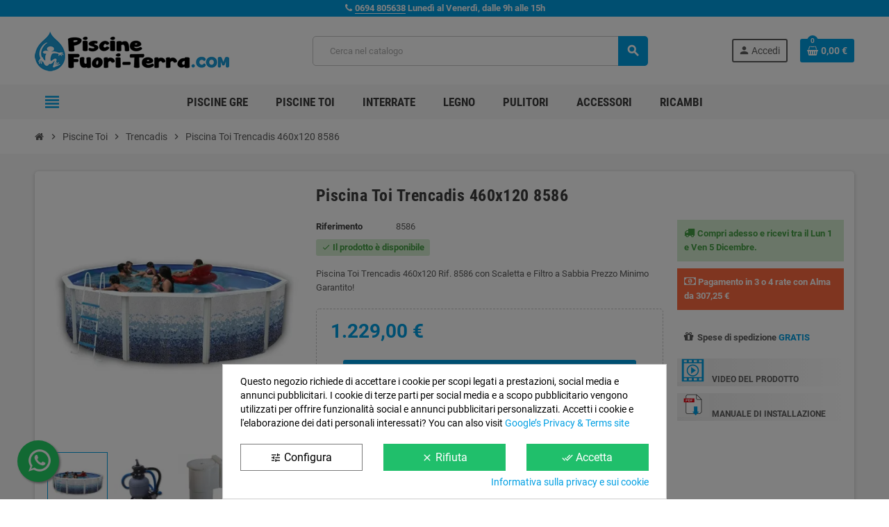

--- FILE ---
content_type: text/html; charset=utf-8
request_url: https://www.piscinefuori-terra.com/piscina-toi-trencadis-460x120-8586
body_size: 26005
content:
<!doctype html>
<html lang="it-IT">
  <head>
    
      
  <meta charset="utf-8">
  <meta name="theme-color" content="#f9f2e8">


  <meta name="cookiesplus-added"><script data-keepinline='true'>let cookiesplusCookieValue=null;if(window.cookiesplus_debug){debugger;}
for(let cookie of document.cookie.split(';')){let[cookieName,value]=cookie.trim().split('=');if(cookieName==='cookiesplus'){cookiesplusCookieValue=decodeURIComponent(value);}}
if(cookiesplusCookieValue===null){console.log('%ccookiesplus cookie doesn\'t exist','background: red; color: white');throw new Error('cookiesplus cookie not found');}
try{cookiesplusCookieValue=JSON.parse(cookiesplusCookieValue);}catch(e){console.error('Failed to parse cookiesplus cookie value',e);throw new Error('Invalid cookiesplus cookie value');}
const defaultConsents={'ad_storage':false,'ad_user_data':false,'ad_personalization':false,'analytics_storage':false,'functionality_storage':false,'personalization_storage':false,'security_storage':false,};Object.keys(defaultConsents).forEach(function(key){window[key]=false;});if(cookiesplusCookieValue&&cookiesplusCookieValue.consents){const cookiesplusConsents=Object.keys(cookiesplusCookieValue.consents).filter(v=>v.startsWith('cookiesplus-finality'));cookiesplusConsents.forEach(function(key){const consent_type=cookiesplusCookieValue.consent_mode?.[key]?.consent_type;if(typeof cookiesplusCookieValue.consents!=='undefined'&&typeof cookiesplusCookieValue.consents[key]!=='undefined'&&cookiesplusCookieValue.consents[key]==='on'&&consent_type){Object.entries(consent_type).forEach(([innerKey,value])=>{if(value){window[innerKey]=true;}});}});}
window.dataLayer=window.dataLayer||[];function gtag(){dataLayer.push(arguments);}
gtag('consent','default',{'ad_storage':'denied','ad_user_data':'denied','ad_personalization':'denied','analytics_storage':'denied','functionality_storage':'denied','personalization_storage':'denied','security_storage':'denied','wait_for_update':500});gtag('consent','update',{'ad_storage':window.ad_storage?'granted':'denied','ad_user_data':window.ad_user_data?'granted':'denied','ad_personalization':window.ad_personalization?'granted':'denied','analytics_storage':window.analytics_storage?'granted':'denied','functionality_storage':window.functionality_storage?'granted':'denied','personalization_storage':window.personalization_storage?'granted':'denied','security_storage':window.security_storage?'granted':'denied',});if(cookiesplusCookieValue.consent_mode){if(cookiesplusCookieValue.consent_mode['url_passthrough']!==undefined){gtag('set','url_passthrough',cookiesplusCookieValue.consent_mode['url_passthrough']);}
if(cookiesplusCookieValue.consent_mode['ads_data_redaction']!==undefined){gtag('set','ads_data_redaction',cookiesplusCookieValue.consent_mode['ads_data_redaction']);}}</script><meta http-equiv="x-ua-compatible" content="ie=edge">



	<link rel="preconnect" href="https://cdn1.piscinefuori-terra.com">
	<link rel="preconnect" href="https://cdn2.piscinefuori-terra.com">
	<link rel="preconnect" href="https://stats.g.doubleclick.net">
	<link rel="preconnect" href="https://www.google.es">
	<link rel="preconnect" href="https://www.google.com">
	<link rel="preconnect" href="https://www.google-analytics.com">
	<link rel="preconnect" href="https://www.googletagmanager.com">
	
	
	<script>
	function Eyaroc_SuperStock(){
		var EyarocEntrega = document.getElementById('EyarocEntrega');
		if (EyarocEntrega !== null) {
			if (document.getElementById("eyaroc_disponible") !== null) {
				EyarocEntrega.style.visibility = "visible";EyarocEntrega.style.display = "block";
				EyarocReserva.style.visibility = "hidden";EyarocReserva.style.display = "none";			}
			if (document.getElementById("eyaroc_agotado") !== null) {
				EyarocEntrega.style.visibility = "hidden";EyarocEntrega.style.display = "none";
				EyarocReserva.style.visibility = "hidden";EyarocReserva.style.display = "none";			}
			if (document.getElementById("eyaroc_reservar") !== null) {
				EyarocEntrega.style.visibility = "hidden";EyarocEntrega.style.display = "none";
				EyarocReserva.style.visibility = "visible";EyarocReserva.style.display = "block";			}
		}
	}
	</script>	
	

<script src="//code.jivosite.com/widget/JPzPDgw4ce" async></script>

  <title>Piscina Toi Trencadis 460x120 8586</title>
  
    
  
  <meta name="description" content="Piscina Toi Trencadis 460x120 Rif. 8586 con Scaletta e Filtro a Sabbia Prezzo Minimo Garantito!">
  <meta name="keywords" content="Piscina Toi Trencadis 460x120 8586">
        <link rel="canonical" href="https://www.piscinefuori-terra.com/piscina-toi-trencadis-460x120-8586">
    
                

  
    <script type="application/ld+json">
  {
    "@context": "https://schema.org",
    "@type": "Organization",
    "name" : "PiscineFuori-Terra.com",
          "logo": {
        "@type": "ImageObject",
        "url":"https://cdn2.piscinefuori-terra.com/piscine-fuori-terra.png"
      },
        "url" : "https://www.piscinefuori-terra.com/"
  }
</script>

<script type="application/ld+json">
  {
    "@context": "https://schema.org",
    "@type": "WebPage",
    "isPartOf": {
      "@type": "WebSite",
      "url":  "https://www.piscinefuori-terra.com/",
      "name": "PiscineFuori-Terra.com"
    },
    "name": "Piscina Toi Trencadis 460x120 8586",
    "url":  "https://www.piscinefuori-terra.com/piscina-toi-trencadis-460x120-8586"
  }
</script>


  <script type="application/ld+json">
    {
      "@context": "https://schema.org",
      "@type": "BreadcrumbList",
      "itemListElement": [
                  {
            "@type": "ListItem",
            "position": 1,
            "name": "Home",
            "item": "https://www.piscinefuori-terra.com/"
          },                  {
            "@type": "ListItem",
            "position": 2,
            "name": "Piscine Toi",
            "item": "https://www.piscinefuori-terra.com/piscine-toi/"
          },                  {
            "@type": "ListItem",
            "position": 3,
            "name": "Trencadis",
            "item": "https://www.piscinefuori-terra.com/piscine-toi-trencadis/"
          },                  {
            "@type": "ListItem",
            "position": 4,
            "name": "Piscina Toi Trencadis 460x120 8586",
            "item": "https://www.piscinefuori-terra.com/piscina-toi-trencadis-460x120-8586"
          }              ]
    }
  </script>
  
  
  
  <script type="application/ld+json">
  {
    "@context": "https://schema.org/",
    "@type": "Product",
    "name": "Piscina Toi Trencadis 460x120 8586",
    "description": "Piscina Toi Trencadis 460x120 Rif. 8586 con Scaletta e Filtro a Sabbia Prezzo Minimo Garantito!",
    "category": "Trencadis",
    "image" :"https://www.piscinefuori-terra.com/2146-home_default/piscina-toi-trencadis-460x120-8586.jpg",    "sku": "8586",
    "mpn": "8586"
        ,
    "brand": {
      "@type": "Brand",
      "name": "TOI"
    }
        		    ,
    "offers": {
      "@type": "Offer",
      "priceCurrency": "EUR",
      "name": "Piscina Toi Trencadis 460x120 8586",
      "price": "1229",
      "url": "https://www.piscinefuori-terra.com/piscina-toi-trencadis-460x120-8586",
      "priceValidUntil": "2025-12-11",
              "image": ["https://www.piscinefuori-terra.com/2146-large_default/piscina-toi-trencadis-460x120-8586.jpg","https://www.piscinefuori-terra.com/2147-large_default/piscina-toi-trencadis-460x120-8586.jpg","https://www.piscinefuori-terra.com/2148-large_default/piscina-toi-trencadis-460x120-8586.jpg","https://www.piscinefuori-terra.com/2149-large_default/piscina-toi-trencadis-460x120-8586.jpg"],
            "sku": "8586",
      "mpn": "8586",
                        "availability": "https://schema.org/InStock",
      "seller": {
        "@type": "Organization",
        "name": "PiscineFuori-Terra.com"
      }
    }
      }
</script>
  
  
    
  

  
    <meta property="og:title" content="Piscina Toi Trencadis 460x120 8586" />
    <meta property="og:description" content="Piscina Toi Trencadis 460x120 Rif. 8586 con Scaletta e Filtro a Sabbia Prezzo Minimo Garantito!" />
    <meta property="og:url" content="https://www.piscinefuori-terra.com/piscina-toi-trencadis-460x120-8586" />
    <meta property="og:site_name" content="PiscineFuori-Terra.com" />
      



  <meta name="viewport" content="width=device-width, initial-scale=1, shrink-to-fit=no, maximum-scale=5">



  <link rel="icon" type="image/vnd.microsoft.icon" href="https://cdn1.piscinefuori-terra.com/favicon.png">
  <link rel="shortcut icon" type="image/x-icon" href="https://cdn1.piscinefuori-terra.com/favicon.png">



            


        <link rel="stylesheet" href="https://cdn1.piscinefuori-terra.com/mycss/cache/theme-45f6c32653.css" type="text/css" media="all">











    <script type="text/javascript">
        var C_P_CMS_PAGE = 11;
        var C_P_CONSENT_DOWNLOAD = "https:\/\/www.piscinefuori-terra.com\/module\/cookiesplus\/front";
        var C_P_COOKIE_CONFIG = {"1":{"cookies":[{"name":"cookiesplus"},{"name":"PHP_SESSID"},{"name":"PrestaShop-#"},{"name":"rc::a"},{"name":"rc::c"}]},"3":{"cookies":[{"name":"collect"},{"name":"r\/collect"},{"name":"_ga"},{"name":"_gat"},{"name":"_gat_gtag_UA_*"},{"name":"_ga_#"},{"name":"_gd#"},{"name":"_gid"}],"consent_type":{"analytics_storage":"true"},"firingEvent":""},"4":{"cookies":[{"name":"ads\/ga-audiences"},{"name":"NID"}],"consent_type":{"ad_storage":"true","ad_user_data":"true","ad_personalization":"true"},"firingEvent":""}};
        var C_P_COOKIE_VALUE = "{}";
        var C_P_DATE = "2025-11-26 20:51:13";
        var C_P_DISPLAY_AGAIN = 0;
        var C_P_DOMAIN = ".piscinefuori-terra.com";
        var C_P_EXPIRY = 365;
        var C_P_FINALITIES_COUNT = 3;
        var C_P_NOT_AVAILABLE_OUTSIDE_EU = 1;
        var C_P_OVERLAY = "1";
        var C_P_OVERLAY_OPACITY = "0.5";
        var C_P_REFRESH = 0;
        var PS_COOKIE_SAMESITE = "Lax";
        var PS_COOKIE_SECURE = 1;
        var pp_ets_onepagecheckout = false;
        var pp_onepagecheckoutps = true;
        var pp_steasycheckout = false;
        var pp_supercheckout = false;
        var prestashop = {"cart":{"products":[],"totals":{"total":{"type":"total","label":"Totale","amount":0,"value":"0,00\u00a0\u20ac"},"total_including_tax":{"type":"total","label":"Totale (tasse incl.)","amount":0,"value":"0,00\u00a0\u20ac"},"total_excluding_tax":{"type":"total","label":"Totale (tasse escl.)","amount":0,"value":"0,00\u00a0\u20ac"}},"subtotals":{"products":{"type":"products","label":"Totale parziale","amount":0,"value":"0,00\u00a0\u20ac"},"discounts":null,"shipping":{"type":"shipping","label":"Spedizione","amount":0,"value":""},"tax":null},"products_count":0,"summary_string":"0 articoli","vouchers":{"allowed":1,"added":[]},"discounts":[],"minimalPurchase":75,"minimalPurchaseRequired":"Il valore minimo dell'ordine di 75\u20ac (spese di spedizione escluse) non \u00e8 stato raggiunto. \u00c8 necessario aumentare l'ordine."},"currency":{"id":1,"name":"Euro","iso_code":"EUR","iso_code_num":"978","sign":"\u20ac"},"customer":{"lastname":null,"firstname":null,"email":null,"birthday":null,"newsletter":null,"newsletter_date_add":null,"optin":null,"website":null,"company":null,"siret":null,"ape":null,"is_logged":false,"gender":{"type":null,"name":null},"addresses":[]},"country":{"id_zone":11,"id_currency":0,"call_prefix":39,"iso_code":"IT","active":"1","contains_states":"1","need_identification_number":"0","need_zip_code":"1","zip_code_format":"NNNNN","display_tax_label":"1","name":"ITALIA","id":10},"language":{"name":"Italiano (Italian)","iso_code":"it","locale":"it-IT","language_code":"it-it","active":"1","is_rtl":"0","date_format_lite":"d\/m\/Y","date_format_full":"d\/m\/Y H:i:s","id":2},"page":{"title":"","canonical":"https:\/\/www.piscinefuori-terra.com\/piscina-toi-trencadis-460x120-8586","meta":{"title":"Piscina Toi Trencadis 460x120 8586","description":"Piscina Toi Trencadis 460x120 Rif. 8586 con Scaletta e Filtro a Sabbia Prezzo Minimo Garantito!","keywords":"Piscina Toi Trencadis 460x120 8586","robots":"index"},"page_name":"product","body_classes":{"lang-it":true,"lang-rtl":false,"country-IT":true,"currency-EUR":true,"layout-full-width":true,"page-product":true,"tax-display-enabled":true,"page-customer-account":false,"product-id-20173":true,"product-Piscina Toi Trencadis 460x120 8586":true,"product-id-category-67":true,"product-id-manufacturer-11":true,"product-id-supplier-11":true,"product-on-sale":true,"product-available-for-order":true},"admin_notifications":[],"password-policy":{"feedbacks":{"0":"Molto debole","1":"Debole","2":"Media","3":"Forte","4":"Molto forte","Straight rows of keys are easy to guess":"I tasti consecutivi sono facili da indovinare","Short keyboard patterns are easy to guess":"Gli schemi brevi sulla tastiera sono facili da indovinare","Use a longer keyboard pattern with more turns":"Utilizza uno schema pi\u00f9 lungo sulla tastiera con pi\u00f9 variazioni","Repeats like \"aaa\" are easy to guess":"Le ripetizioni come \u201caaa\u201d sono facili da indovinare","Repeats like \"abcabcabc\" are only slightly harder to guess than \"abc\"":"Le ripetizioni come \u201cabcabcabc\u201d sono solo leggermente pi\u00f9 difficili da indovinare rispetto ad \u201cabc\u201d","Sequences like abc or 6543 are easy to guess":"Le sequenze come \"abc\" o 6543 sono facili da indovinare","Recent years are easy to guess":"Gli anni recenti sono facili da indovinare","Dates are often easy to guess":"Le date sono spesso facili da indovinare","This is a top-10 common password":"Questa \u00e8 una delle 10 password pi\u00f9 comuni","This is a top-100 common password":"Questa \u00e8 una delle 100 password pi\u00f9 comuni","This is a very common password":"Questa password \u00e8 molto comune","This is similar to a commonly used password":"Questa password \u00e8 simile a un\u2019altra comunemente utilizzata","A word by itself is easy to guess":"Una parola di per s\u00e9 \u00e8 facile da indovinare","Names and surnames by themselves are easy to guess":"Nomi e cognomi sono di per s\u00e9 facili da indovinare","Common names and surnames are easy to guess":"Nomi e cognomi comuni sono facili da indovinare","Use a few words, avoid common phrases":"Utilizza diverse parole, evita le frasi comuni","No need for symbols, digits, or uppercase letters":"Nessun bisogno di simboli, cifre o lettere maiuscole","Avoid repeated words and characters":"Evita parole e caratteri ripetuti","Avoid sequences":"Evita le sequenze","Avoid recent years":"Evita gli anni recenti","Avoid years that are associated with you":"Evita gli anni associati a te","Avoid dates and years that are associated with you":"Evita date e anni associati a te","Capitalization doesn't help very much":"Le maiuscole non sono molto efficaci","All-uppercase is almost as easy to guess as all-lowercase":"Tutto maiuscolo \u00e8 quasi altrettanto facile da indovinare di tutto minuscolo","Reversed words aren't much harder to guess":"Le parole al contrario non sono molto pi\u00f9 difficili da indovinare","Predictable substitutions like '@' instead of 'a' don't help very much":"Sostituzioni prevedibili come \"@\" invece di \"a\" non sono molto efficaci","Add another word or two. Uncommon words are better.":"Aggiungi una o due parole in pi\u00f9. Le parole insolite sono pi\u00f9 sicure."}}},"shop":{"name":"PiscineFuori-Terra.com","logo":"https:\/\/www.piscinefuori-terra.com\/img\/logo-1700564137.jpg","stores_icon":"https:\/\/www.piscinefuori-terra.com\/img\/logo_stores.png","favicon":"https:\/\/www.piscinefuori-terra.com\/img\/favicon.ico"},"core_js_public_path":"\/themes\/","urls":{"base_url":"https:\/\/www.piscinefuori-terra.com\/","current_url":"https:\/\/www.piscinefuori-terra.com\/piscina-toi-trencadis-460x120-8586","shop_domain_url":"https:\/\/www.piscinefuori-terra.com","img_ps_url":"https:\/\/www.piscinefuori-terra.com\/img\/","img_cat_url":"https:\/\/www.piscinefuori-terra.com\/img\/c\/","img_lang_url":"https:\/\/www.piscinefuori-terra.com\/img\/l\/","img_prod_url":"https:\/\/www.piscinefuori-terra.com\/img\/p\/","img_manu_url":"https:\/\/www.piscinefuori-terra.com\/img\/m\/","img_sup_url":"https:\/\/www.piscinefuori-terra.com\/img\/su\/","img_ship_url":"https:\/\/www.piscinefuori-terra.com\/img\/s\/","img_store_url":"https:\/\/www.piscinefuori-terra.com\/img\/st\/","img_col_url":"https:\/\/www.piscinefuori-terra.com\/img\/co\/","img_url":"https:\/\/www.piscinefuori-terra.com\/themes\/ZOneTheme\/assets\/img\/","css_url":"https:\/\/www.piscinefuori-terra.com\/themes\/ZOneTheme\/assets\/css\/","js_url":"https:\/\/www.piscinefuori-terra.com\/themes\/ZOneTheme\/assets\/js\/","pic_url":"https:\/\/www.piscinefuori-terra.com\/upload\/","theme_assets":"https:\/\/www.piscinefuori-terra.com\/themes\/ZOneTheme\/assets\/","theme_dir":"https:\/\/www.piscinefuori-terra.com\/home\/mmb\/public_html\/top-desmontablesitv8\/public\/themes\/ZOneTheme\/","pages":{"address":"https:\/\/www.piscinefuori-terra.com\/indirizzo","addresses":"https:\/\/www.piscinefuori-terra.com\/indirizzi","authentication":"https:\/\/www.piscinefuori-terra.com\/log-in","manufacturer":"https:\/\/www.piscinefuori-terra.com\/fabbricanti","cart":"https:\/\/www.piscinefuori-terra.com\/carrello","category":"https:\/\/www.piscinefuori-terra.com\/index.php?controller=category","cms":"https:\/\/www.piscinefuori-terra.com\/index.php?controller=cms","contact":"https:\/\/www.piscinefuori-terra.com\/ci-contatti","discount":"https:\/\/www.piscinefuori-terra.com\/sconti","guest_tracking":"https:\/\/www.piscinefuori-terra.com\/tracciabilita-cliente-non-registrato","history":"https:\/\/www.piscinefuori-terra.com\/storico-acquisti","identity":"https:\/\/www.piscinefuori-terra.com\/dati-personali","index":"https:\/\/www.piscinefuori-terra.com\/","my_account":"https:\/\/www.piscinefuori-terra.com\/il-mio-account","order_confirmation":"https:\/\/www.piscinefuori-terra.com\/conferma-ordine","order_detail":"https:\/\/www.piscinefuori-terra.com\/index.php?controller=order-detail","order_follow":"https:\/\/www.piscinefuori-terra.com\/tracciabilita-ordine","order":"https:\/\/www.piscinefuori-terra.com\/ordine","order_return":"https:\/\/www.piscinefuori-terra.com\/index.php?controller=order-return","order_slip":"https:\/\/www.piscinefuori-terra.com\/ricevuta","pagenotfound":"https:\/\/www.piscinefuori-terra.com\/pagina-non-trovata","password":"https:\/\/www.piscinefuori-terra.com\/recupero-password","pdf_invoice":"https:\/\/www.piscinefuori-terra.com\/index.php?controller=pdf-invoice","pdf_order_return":"https:\/\/www.piscinefuori-terra.com\/index.php?controller=pdf-order-return","pdf_order_slip":"https:\/\/www.piscinefuori-terra.com\/index.php?controller=pdf-order-slip","prices_drop":"https:\/\/www.piscinefuori-terra.com\/abbassiamo-prezzi","product":"https:\/\/www.piscinefuori-terra.com\/index.php?controller=product","registration":"https:\/\/www.piscinefuori-terra.com\/registrazione","search":"https:\/\/www.piscinefuori-terra.com\/cercare","sitemap":"https:\/\/www.piscinefuori-terra.com\/roadmap","stores":"https:\/\/www.piscinefuori-terra.com\/negozi","supplier":"https:\/\/www.piscinefuori-terra.com\/fornitori","new_products":"https:\/\/www.piscinefuori-terra.com\/nuovi-prodotti","brands":"https:\/\/www.piscinefuori-terra.com\/fabbricanti","register":"https:\/\/www.piscinefuori-terra.com\/registrazione","order_login":"https:\/\/www.piscinefuori-terra.com\/ordine?login=1"},"alternative_langs":[],"actions":{"logout":"https:\/\/www.piscinefuori-terra.com\/?mylogout="},"no_picture_image":{"bySize":{"cart_default":{"url":"https:\/\/www.piscinefuori-terra.com\/img\/p\/it-default-cart_default.jpg","width":90,"height":90},"small_default":{"url":"https:\/\/www.piscinefuori-terra.com\/img\/p\/it-default-small_default.jpg","width":90,"height":90},"home_default":{"url":"https:\/\/www.piscinefuori-terra.com\/img\/p\/it-default-home_default.jpg","width":280,"height":280},"medium_default":{"url":"https:\/\/www.piscinefuori-terra.com\/img\/p\/it-default-medium_default.jpg","width":450,"height":450},"large_default":{"url":"https:\/\/www.piscinefuori-terra.com\/img\/p\/it-default-large_default.jpg","width":800,"height":800}},"small":{"url":"https:\/\/www.piscinefuori-terra.com\/img\/p\/it-default-cart_default.jpg","width":90,"height":90},"medium":{"url":"https:\/\/www.piscinefuori-terra.com\/img\/p\/it-default-home_default.jpg","width":280,"height":280},"large":{"url":"https:\/\/www.piscinefuori-terra.com\/img\/p\/it-default-large_default.jpg","width":800,"height":800},"legend":""}},"configuration":{"display_taxes_label":true,"display_prices_tax_incl":false,"is_catalog":false,"show_prices":true,"opt_in":{"partner":false},"quantity_discount":{"type":"discount","label":"Sconto unit\u00e0"},"voucher_enabled":1,"return_enabled":0},"field_required":[],"breadcrumb":{"links":[{"title":"Home","url":"https:\/\/www.piscinefuori-terra.com\/"},{"title":"Piscine Toi","url":"https:\/\/www.piscinefuori-terra.com\/piscine-toi\/"},{"title":"Trencadis","url":"https:\/\/www.piscinefuori-terra.com\/piscine-toi-trencadis\/"},{"title":"Piscina Toi Trencadis 460x120 8586","url":"https:\/\/www.piscinefuori-terra.com\/piscina-toi-trencadis-460x120-8586"}],"count":4},"link":{"protocol_link":"https:\/\/","protocol_content":"https:\/\/"},"time":1764186674,"static_token":"3afa7a80ad1a450883a7a4c49898eabb","token":"46145b9ac532308435abeae086c10cff","debug":false,"modules":{"zonethememanager":{"progress_bar":0,"boxed_layout":false,"lazy_loading":true,"sidebar_cart":1,"sidebar_navigation":1,"product_countdown":1,"svg_logo":false,"svg_width":"150px","sticky_menu":1,"sticky_mobile":0,"mobile_megamenu":false,"product_quickview":0,"product_addtocart":0,"product_details":1,"product_grid_columns":4,"body_classes":"no-customer-address","is_mobile":false,"product_grid_desc":"","product_grid_available":0,"product_grid_colors":0,"cat_image":1,"cat_description":1,"cat_expand_desc":1,"cat_subcategories":1,"cat_default_view":"grid","product_info_layout":"accordions","product_qty_add_inline":true,"product_actions_position":false,"product_image_zoom":0,"product_attr_combinations":false,"product_attr_swatches":false,"product_attr_default":true,"checkout_login_first":0,"is_quickview":false,"ps_legalcompliance_spl":false,"enabled_pm_advancedsearch4":true,"psDimensionUnit":"cm"}}};
        var varBreadcrumbLinks = ["https:\/\/www.piscinefuori-terra.com\/","https:\/\/www.piscinefuori-terra.com\/piscine-toi\/","https:\/\/www.piscinefuori-terra.com\/piscine-toi-trencadis\/","https:\/\/www.piscinefuori-terra.com\/piscina-toi-trencadis-460x120-8586"];
        var varCategoryTreeController = "https:\/\/www.piscinefuori-terra.com\/module\/zonethememanager\/categoryTree";
        var varGetFinalDateController = "https:\/\/www.piscinefuori-terra.com\/module\/zonethememanager\/getFinalDate";
        var varGetFinalDateMiniatureController = "https:\/\/www.piscinefuori-terra.com\/module\/zonethememanager\/getFinalDateMiniature";
        var varMenuDropdownContentController = "https:\/\/www.piscinefuori-terra.com\/module\/zonemegamenu\/menuDropdownContent";
        var varPSAjaxCart = 1;
        var varProductCommentGradeController = "https:\/\/www.piscinefuori-terra.com\/module\/zonethememanager\/CommentGrade";
      </script>







  
<style type="text/css">a, .btn-outline-primary, .btn-outline-primary.disabled, .btn-outline-primary:disabled, .btn-link, .page-link, .text-primary, .products-selection .total-products p, .products-selection .products-sort-order .product-display .display-select .selected, #header .left-nav-trigger .left-nav-icon, #footer .footer-about-us .fa, #footer .footer-about-us .material-icons, .feature .material-icons, .feature .fa, .feature2 a:hover {color: #009FE3} .btn-primary, .btn-primary.disabled, .btn-primary:disabled, .btn-outline-primary:hover, .btn-outline-primary:not(:disabled):not(.disabled):active, .btn-outline-primary:not(:disabled):not(.disabled).active, .show > .btn-outline-primary.dropdown-toggle, .nav-pills .nav-link.active, .nav-pills .show > .nav-link, .page-item.active .page-link, .badge-primary, .progress-bar, .list-group-item.active, .bg-primary, .btn.btn-primary, .btn.btn-primary.disabled, .btn.btn-primary:disabled, .group-span-filestyle .btn-default, .group-span-filestyle .bootstrap-touchspin .btn-touchspin, .bootstrap-touchspin .group-span-filestyle .btn-touchspin, .pagination .page-list .current a, .add-to-cart, .add-to-cart.disabled, .add-to-cart:disabled, .sidebar-currency .currency-list .current .dropdown-item, .sidebar-language .language-list .current .dropdown-item, .pace .pace-progress, .pace-bounce .pace-activity, #header .mobile-header-version .mobile-menu-icon, .banner3:hover, #product-comments-list-pagination ul li.active span {background-color: #009FE3} .btn-primary, .btn-primary.disabled, .btn-primary:disabled, .btn-outline-primary, .btn-outline-primary:hover, .btn-outline-primary:not(:disabled):not(.disabled):active, .btn-outline-primary:not(:disabled):not(.disabled).active, .show > .btn-outline-primary.dropdown-toggle, .page-item.active .page-link, .list-group-item.active, .border-primary, .product-combinations .combination-item.active .switch-cbnt, .product-swatches .swatches-list > li.selected > span, .pace .pace-activity {border-color: #009FE3} .btn-primary:hover, .btn-primary:focus, .btn.btn-primary:hover, .btn-primary:not(:disabled):not(.disabled):active, .btn-primary:not(:disabled):not(.disabled).active, .btn.btn-primary:not(:disabled):not(.disabled):active, .btn.btn-primary:not(:disabled):not(.disabled).active, .add-to-cart:hover, .add-to-cart:not(:disabled):not(.disabled):active, .add-to-cart:not(:disabled):not(.disabled).active {background-color: #007bb0} a:hover, .btn-link:hover, .page-link:hover, .btn-teriary:hover, .btn.btn-teriary:hover, .ui-autocomplete.ui-menu .ui-menu-item .ui-state-focus, .ui-autocomplete.ui-menu .ui-menu-item .ui-state-hover, .dropdown .expand-more:hover, .dropdown a.expand-more:hover, .dropdown-item:hover, .dropdown-item:focus, .checkout-step-order .step-part .edit, .checkout-step-order .step-part.current .part-icon, .checkout-step-order .step-part.current.reachable.complete .part-icon, .page-my-account #content .links a:hover, .active-filters .filter-block .material-icons, .product-price, .price-total, .product-name a:hover, a.product-name:hover, .product-list .product-miniature .grid-hover-btn a, .product-list .product-miniature .grid-hover-btn button, .wishlist-button-add.wishlist-button-product, .main-product-details .product-cover .layer .zoom-in, #product-modal .arrows, .cart-items-review .product-line-grid .product-prices .qty, .st-menu-close:hover, .aone-slideshow .nivoSlider .nivo-directionNav .nivo-prevNav, .aone-slideshow .nivoSlider .nivo-directionNav .nivo-nextNav, #header .left-nav-trigger .left-nav-icon:hover, .feature a:hover, .feature2 .material-icons, .feature2 .fa, .icon-link:hover {color: #009FE3} .custom-checkbox input[type="checkbox"]:hover + .check-shape, .custom-radio input[type="radio"]:hover + .check-shape, .custom-checkbox input[type="checkbox"]:checked + .check-shape, .custom-radio input[type="radio"]:checked + .check-shape, .custom-checkbox .check-shape.color .check-circle, .custom-radio .check-shape.color .check-circle, .category-tree > ul > li > a:hover:before, .main-product-details .product-images li.thumb-container .thumb.selected, .product-swatches .swatches-list > li.selected > span.color .check-circle, #product-modal .product-images img.selected, .anav-top .acategory-content .category-subs li a:hover:before, .aone-slideshow .nivoSlider .nivo-controlNav a.active, .banner2 a:before {border-color: #009FE3} .custom-checkbox input[type="checkbox"]:checked + .check-shape, .custom-radio input[type="radio"]:checked + .check-shape, .category-tree > ul > li > a:hover:before, .discount-percentage, .discount-amount, .product-flags .product-flag.discount span, .product-flags .product-flag.on-sale span, .add-to-cart.added:after, .main-product-details .scroll-box-arrows .left, .main-product-details .scroll-box-arrows .right, .cart-preview .cart-header .cart-products-count, .slick-prev, .slick-next, .slick-dots li button, .anav-top .acategory-content .category-subs li a:hover:before, .aone-slideshow .nivoSlider .nivo-controlNav a, .aone-popupnewsletter button.close, #header .sticky-icon-cart .cart-products-count, #scrollTopButton .scroll-button, .typoImageSlider .scrollArrows .left, .typoImageSlider .scrollArrows .right {background-color: #009FE3} #footer {background-color: #000000} #footer .footer-main .h4, #footer .footer-about-us .fa, #footer .footer-about-us .material-icons {color: #FFFFFF} .icon-link:hover, .checkout-step-order .step-part .edit, .active-filters .filter-block .material-icons, .product-list .product-miniature .grid-hover-btn a, .product-list .product-miniature .grid-hover-btn button, .wishlist-button-add.wishlist-button-product, .main-product-details .product-cover .layer .zoom-in, #product-modal .arrows, .st-menu-close:hover, .aone-slideshow .nivoSlider .nivo-directionNav .nivo-prevNav, .aone-slideshow .nivoSlider .nivo-directionNav .nivo-nextNav {color: #009FE3} .add-to-cart.added:after, .main-product-details .scroll-box-arrows .left, .main-product-details .scroll-box-arrows .right, .slick-prev, .slick-next, .slick-dots li button, .aone-slideshow .nivoSlider .nivo-controlNav a, .aone-popupnewsletter button.close, #scrollTopButton .scroll-button, .typoImageSlider .scrollArrows .left, .typoImageSlider .scrollArrows .right {background-color: #009FE3} .aone-slideshow .nivoSlider .nivo-controlNav a.active {border-color: #009FE3} .btn-primary, .btn-primary.disabled, .btn-primary:disabled, .btn.btn-primary, .btn.btn-primary.disabled, .btn.btn-primary:disabled, .add-to-cart, .add-to-cart.disabled, .add-to-cart:disabled, #header .mobile-header-version .mobile-menu-icon {background-color: #009FE3} .btn-primary, .btn-primary.disabled, .btn-primary:disabled {border-color: #009FE3} .btn-primary:hover, .btn-primary:focus, .btn.btn-primary:hover, .btn-primary:not(:disabled):not(.disabled):active, .btn-primary:not(:disabled):not(.disabled).active, .btn.btn-primary:not(:disabled):not(.disabled):active, .btn.btn-primary:not(:disabled):not(.disabled).active, .add-to-cart:hover, .add-to-cart:not(:disabled):not(.disabled):active, .add-to-cart:not(:disabled):not(.disabled).active {background-color: #007bb0} .product-name a:hover, a.product-name:hover {color: #009FE3} .product-price, .price-total {color: #009FE3} </style>



    <meta id="js-rcpgtm-tracking-config" data-tracking-data="%7B%22bing%22%3A%7B%22tracking_id%22%3A%22%22%2C%22feed%22%3A%7B%22id_product_prefix%22%3A%22%22%2C%22id_product_source_key%22%3A%22id_product%22%2C%22id_variant_prefix%22%3A%22%22%2C%22id_variant_source_key%22%3A%22id_attribute%22%7D%7D%2C%22context%22%3A%7B%22browser%22%3A%7B%22device_type%22%3A1%7D%2C%22localization%22%3A%7B%22id_country%22%3A10%2C%22country_code%22%3A%22IT%22%2C%22id_currency%22%3A1%2C%22currency_code%22%3A%22EUR%22%2C%22id_lang%22%3A2%2C%22lang_code%22%3A%22it%22%7D%2C%22page%22%3A%7B%22controller_name%22%3A%22product%22%2C%22products_per_page%22%3A24%2C%22category%22%3A%5B%5D%2C%22search_term%22%3A%22%22%7D%2C%22shop%22%3A%7B%22id_shop%22%3A1%2C%22shop_name%22%3A%22PISCINAS%20DESMONTABLES%22%2C%22base_dir%22%3A%22https%3A%2F%2Fwww.piscinefuori-terra.com%2F%22%7D%2C%22tracking_module%22%3A%7B%22module_name%22%3A%22rcpgtagmanager%22%2C%22checkout_module%22%3A%7B%22module%22%3A%22default%22%2C%22controller%22%3A%22order%22%7D%2C%22service_version%22%3A%228%22%2C%22token%22%3A%22e05545e2ba7da3afac8f6ab40332d63f%22%7D%2C%22user%22%3A%5B%5D%7D%2C%22criteo%22%3A%7B%22tracking_id%22%3A%22%22%2C%22feed%22%3A%7B%22id_product_prefix%22%3A%22%22%2C%22id_product_source_key%22%3A%22id_product%22%2C%22id_variant_prefix%22%3A%22%22%2C%22id_variant_source_key%22%3A%22id_attribute%22%7D%7D%2C%22facebook%22%3A%7B%22tracking_id%22%3A%22%22%2C%22feed%22%3A%7B%22id_product_prefix%22%3A%22%22%2C%22id_product_source_key%22%3A%22id_product%22%2C%22id_variant_prefix%22%3A%22%22%2C%22id_variant_source_key%22%3A%22id_attribute%22%7D%7D%2C%22ga4%22%3A%7B%22tracking_id%22%3A%22G-63JR7JMK2D%22%2C%22is_url_passthrough%22%3Atrue%2C%22is_data_import%22%3Afalse%7D%2C%22gads%22%3A%7B%22tracking_id%22%3A%22967158012%22%2C%22merchant_id%22%3A%22111420109%22%2C%22conversion_labels%22%3A%7B%22create_account%22%3A%22%22%2C%22product_view%22%3A%22%22%2C%22add_to_cart%22%3A%22%22%2C%22begin_checkout%22%3A%22%22%2C%22purchase%22%3A%22-188CNr9ypYBEPzRls0D%22%7D%7D%2C%22gfeeds%22%3A%7B%22retail%22%3A%7B%22is_enabled%22%3Afalse%2C%22id_product_prefix%22%3A%22%22%2C%22id_product_source_key%22%3A%22id_product%22%2C%22id_variant_prefix%22%3A%22%22%2C%22id_variant_source_key%22%3A%22id_attribute%22%7D%2C%22custom%22%3A%7B%22is_enabled%22%3Afalse%2C%22id_product_prefix%22%3A%22%22%2C%22id_product_source_key%22%3A%22id_product%22%2C%22id_variant_prefix%22%3A%22%22%2C%22id_variant_source_key%22%3A%22id_attribute%22%2C%22is_id2%22%3Afalse%7D%7D%2C%22gtm%22%3A%7B%22tracking_id%22%3A%22GTM-P5SCVR4Z%22%2C%22is_disable_tracking%22%3Afalse%2C%22server_url%22%3A%22%22%7D%2C%22kelkoo%22%3A%7B%22tracking_list%22%3A%5B%5D%2C%22feed%22%3A%7B%22id_product_prefix%22%3A%22%22%2C%22id_product_source_key%22%3A%22id_product%22%2C%22id_variant_prefix%22%3A%22%22%2C%22id_variant_source_key%22%3A%22id_attribute%22%7D%7D%2C%22pinterest%22%3A%7B%22tracking_id%22%3A%22%22%2C%22feed%22%3A%7B%22id_product_prefix%22%3A%22%22%2C%22id_product_source_key%22%3A%22id_product%22%2C%22id_variant_prefix%22%3A%22%22%2C%22id_variant_source_key%22%3A%22id_attribute%22%7D%7D%2C%22tiktok%22%3A%7B%22tracking_id%22%3A%22%22%2C%22feed%22%3A%7B%22id_product_prefix%22%3A%22%22%2C%22id_product_source_key%22%3A%22id_product%22%2C%22id_variant_prefix%22%3A%22%22%2C%22id_variant_source_key%22%3A%22id_attribute%22%7D%7D%2C%22twitter%22%3A%7B%22tracking_id%22%3A%22%22%2C%22events%22%3A%7B%22add_to_cart_id%22%3A%22%22%2C%22payment_info_id%22%3A%22%22%2C%22checkout_initiated_id%22%3A%22%22%2C%22product_view_id%22%3A%22%22%2C%22lead_id%22%3A%22%22%2C%22purchase_id%22%3A%22%22%2C%22search_id%22%3A%22%22%7D%2C%22feed%22%3A%7B%22id_product_prefix%22%3A%22%22%2C%22id_product_source_key%22%3A%22id_product%22%2C%22id_variant_prefix%22%3A%22%22%2C%22id_variant_source_key%22%3A%22id_attribute%22%7D%7D%7D">
    <script type="text/javascript" data-keepinline="true" data-cfasync="false" src="/modules/rcpgtagmanager/views/js/hook/trackingClient.bundle.js"></script>

<style>div#cookiesplus-modal,#cookiesplus-modal>div,#cookiesplus-modal p{background-color:#fff !important}#cookiesplus-modal>div,#cookiesplus-modal p{color:#000 !important}#cookiesplus-modal button.cookiesplus-accept{background-color:#20bf6b}#cookiesplus-modal button.cookiesplus-accept{border:1px solid #20bf6b}#cookiesplus-modal button.cookiesplus-accept{color:#fff}#cookiesplus-modal button.cookiesplus-accept{font-size:16px}#cookiesplus-modal button.cookiesplus-more-information{background-color:#fff}#cookiesplus-modal button.cookiesplus-more-information{border:1px solid #7a7a7a}#cookiesplus-modal button.cookiesplus-more-information{color:#000}#cookiesplus-modal button.cookiesplus-more-information{font-size:16px}#cookiesplus-modal button.cookiesplus-reject{background-color:#20bf6b}#cookiesplus-modal button.cookiesplus-reject{border:1px solid #20bf6b}#cookiesplus-modal button.cookiesplus-reject{color:#fff}#cookiesplus-modal button.cookiesplus-reject{font-size:16px}#cookiesplus-modal button.cookiesplus-save:not([disabled]){background-color:#fff}#cookiesplus-modal button.cookiesplus-save:not([disabled]){border:1px solid #7a7a7a}#cookiesplus-modal button.cookiesplus-save:not([disabled]){color:#000}#cookiesplus-modal button.cookiesplus-save{font-size:16px}#cookiesplus-tab{bottom:0;left:0}</style>



    
  <meta property="og:type" content="product">
      <meta property="og:image" content="https://www.piscinefuori-terra.com/2146-large_default/piscina-toi-trencadis-460x120-8586.jpg">
  
      <meta property="product:pretax_price:amount" content="1229">
    <meta property="product:pretax_price:currency" content="EUR">
    <meta property="product:price:amount" content="1229">
    <meta property="product:price:currency" content="EUR">
    
  </head>

  <body id="product"
    class="st-wrapper lang-it country-it currency-eur layout-full-width page-product tax-display-enabled product-id-20173 product-piscina-toi-trencadis-460x120-8586 product-id-category-67 product-id-manufacturer-11 product-id-supplier-11 product-on-sale product-available-for-order
    no-customer-address    "
  >
    
      
    

    
        <div class="st-menu st-effect-left" data-st-menu>
    <div class="st-menu-close d-flex" data-close-st-menu><i class="material-icons">close</i></div>
    <div class="st-menu-title h4">
      Menu
    </div>

          <div class="js-sidebar-category-tree sidebar-menu">
  <div class="waiting-load-categories"></div>
</div>
    
    <div id="js-header-phone-sidebar" class="sidebar-header-phone js-hidden"></div>
    <div id="js-account-sidebar" class="sidebar-account text-center user-info js-hidden"></div>
    <div id="js-language-sidebar" class="sidebar-language js-hidden"></div>
    <div id="js-left-currency-sidebar" class="sidebar-currency js-hidden"></div>
  </div>
    

    <main id="page" class="st-pusher ">

      
              

      <header id="header">
        
          
  <!-- desktop header -->
  <div class="desktop-header-version">
    
      <div class="header-banner clearfix">
        <div class="header-event-banner" style="background-color: #009FE3;">
  <div class="container">
    <div class="header-event-banner-wrapper">
      <p><span class="fa fa-phone"></span> <b> <a href="tel:0694805638" rel="nofollow">0694 805638</a> Lunedì al Venerdì, dalle 9h alle 15h</b></p>
    </div>
  </div>
</div>


      </div>
    

    
      <div class="header-nav clearfix">
        <div class="container">
          <div class="header-nav-wrapper d-flex align-items-center justify-content-between">
            <div class="left-nav d-flex">
              
            </div>
            <div class="right-nav d-flex">
              
            </div>
          </div>
        </div>
      </div>
    

    
      <div class="main-header clearfix">
        <div class="container">
          <div class="header-wrapper d-flex align-items-center">

            
              <div class="header-logo">
                
  <a href="https://www.piscinefuori-terra.com/" title="PiscineFuori-Terra.com">
          <img class="logo" src="https://cdn2.piscinefuori-terra.com/piscine-fuori-terra.png" alt="Piscine Fuori Terra" width="280" height="80">
      </a>

              </div>
            

            
              <div class="header-right">
                <div class="display-top align-items-center d-flex flex-wrap flex-lg-nowrap justify-content-end">
                  <!-- Block search module TOP -->
<div class="searchbar-wrapper">
  <div id="search_widget" class="js-search-source" data-search-controller-url="//www.piscinefuori-terra.com/cercare">
    <div class="search-widget ui-front">
      <form method="get" action="//www.piscinefuori-terra.com/cercare">
        <input type="hidden" name="controller" value="search">
        <input class="form-control" type="text" name="s" value="" placeholder="Cerca nel catalogo" aria-label="Cerca">
        <button type="submit" class="btn-primary">
          <i class="material-icons search">search</i>
        </button>
      </form>
    </div>
  </div>
</div>
<!-- /Block search module TOP -->
<div class="customer-signin-module">
  <div class="user-info">
          <div class="js-account-source">
        <ul>
          <li>
            <div class="account-link">
              <a
                href="https://www.piscinefuori-terra.com/log-in"
                title="Accedi al tuo account cliente"
                rel="nofollow"
              >
                <i class="material-icons">person</i><span>Accedi</span>
              </a>
            </div>
          </li>
        </ul>
      </div>
      </div>
</div><div class="shopping-cart-module">
  <div class="blockcart cart-preview" data-refresh-url="//www.piscinefuori-terra.com/module/ps_shoppingcart/ajax" data-sidebar-cart-trigger>
    <ul class="cart-header">
      <li data-header-cart-source>
        <a href="//www.piscinefuori-terra.com/carrello?action=show" class="cart-link btn-primary" rel="nofollow" aria-label="Link al carrello contenente 0 prodotti">
          <span class="cart-design"><i class="fa fa-shopping-basket" aria-hidden="true"></i><span class="cart-products-count">0</span></span>
          <span class="cart-total-value">0,00 €</span>
        </a>
      </li>
    </ul>

          <div class="cart-dropdown" data-shopping-cart-source>
  <div class="cart-dropdown-wrapper">
    <div class="cart-title h4">Carrello</div>
          <div class="no-items">
        Non ci sono più articoli nel tuo carrello
      </div>
      </div>
  <div class="js-cart-update-quantity page-loading-overlay cart-overview-loading">
    <div class="page-loading-backdrop d-flex align-items-center justify-content-center">
      <span class="uil-spin-css"><span><span></span></span><span><span></span></span><span><span></span></span><span><span></span></span><span><span></span></span><span><span></span></span><span><span></span></span><span><span></span></span></span>
    </div>
  </div>
</div>
      </div>
</div>

                </div>
              </div>
            

          </div>
        </div>
      </div>
    

    
      <div class="header-bottom clearfix">
        <div class="header-main-menu" id="header-main-menu" data-sticky-menu>
          <div class="container">
            <div class="header-main-menu-wrapper">
                              <div class="left-nav-trigger" data-left-nav-trigger>
                  <div class="left-nav-icon d-flex align-items-center justify-content-center">
                    <i class="material-icons">view_headline</i>
                  </div>
                </div>
                            <div class="sticky-icon-cart" data-sticky-cart data-sidebar-cart-trigger></div>
                <div id="amegamenu" class="">
    <ul class="anav-top js-ajax-mega-menu">
          <li class="amenu-item plex " data-id-menu="9">
        <a href="/piscine-gre/" class="amenu-link" >                    <span>Piscine Gre</span>
                  </a>
                  <div class="adropdown adrd5">
            <div class="js-dropdown-content" data-id-menu="9"></div>
          </div>
              </li>
          <li class="amenu-item plex " data-id-menu="10">
        <a href="/piscine-toi/" class="amenu-link" >                    <span>Piscine Toi</span>
                  </a>
                  <div class="adropdown adrd4">
            <div class="js-dropdown-content" data-id-menu="10"></div>
          </div>
              </li>
          <li class="amenu-item plex " data-id-menu="12">
        <a href="/piscine-interrate/" class="amenu-link" >                    <span>Interrate</span>
                  </a>
                  <div class="adropdown adrd3">
            <div class="js-dropdown-content" data-id-menu="12"></div>
          </div>
              </li>
          <li class="amenu-item plex " data-id-menu="13">
        <a href="/piscine-in-legno/" class="amenu-link" >                    <span>Legno</span>
                  </a>
                  <div class="adropdown adrd3">
            <div class="js-dropdown-content" data-id-menu="13"></div>
          </div>
              </li>
          <li class="amenu-item plex " data-id-menu="14">
        <a href="/pulitore-piscina/" class="amenu-link" >                    <span>Pulitori</span>
                  </a>
                  <div class="adropdown adrd4">
            <div class="js-dropdown-content" data-id-menu="14"></div>
          </div>
              </li>
          <li class="amenu-item plex " data-id-menu="15">
        <a href="/accessori-piscine/" class="amenu-link" >                    <span>Accessori</span>
                  </a>
                  <div class="adropdown adrd5">
            <div class="js-dropdown-content" data-id-menu="15"></div>
          </div>
              </li>
          <li class="amenu-item plex " data-id-menu="16">
        <a href="/ricambi-piscine/" class="amenu-link" >                    <span>Ricambi</span>
                  </a>
                  <div class="adropdown adrd4">
            <div class="js-dropdown-content" data-id-menu="16"></div>
          </div>
              </li>
        </ul>
  </div>

            </div>
          </div>
        </div>
      </div>
    
  </div>



        
      </header>

      <section id="wrapper">
        
          
<nav class="breadcrumb-wrapper ">
  <div class="container">
    <ol class="breadcrumb" data-depth="4">
              
                      <li class="breadcrumb-item">
                                            <a href="https://www.piscinefuori-terra.com/" class="item-name">
                                      <i class="fa fa-home home" aria-hidden="true"></i>
                                      <span>Home</span>
                </a>
                          </li>
                  
              
                      <li class="breadcrumb-item">
                              <span class="separator material-icons">chevron_right</span>
                                            <a href="https://www.piscinefuori-terra.com/piscine-toi/" class="item-name">
                                      <span>Piscine Toi</span>
                </a>
                          </li>
                  
              
                      <li class="breadcrumb-item">
                              <span class="separator material-icons">chevron_right</span>
                                            <a href="https://www.piscinefuori-terra.com/piscine-toi-trencadis/" class="item-name">
                                      <span>Trencadis</span>
                </a>
                          </li>
                  
              
                      <li class="breadcrumb-item">
                              <span class="separator material-icons">chevron_right</span>
                                            <span class="item-name">Piscina Toi Trencadis 460x120 8586</span>
                          </li>
                  
          </ol>
  </div>
</nav>
        

        
          
<aside id="notifications">
  <div class="notifications-container container">
    
    
    
      </div>
</aside>
        

        

        

        
          <div class="main-content">
            <div class="container">
              <div class="row ">
									
				
                
<div id="content-wrapper" class="js-content-wrapper center-column col-12">
  <div class="center-wrapper">
    

    
<section>

  
    <div class="main-product-details shadow-box md-bottom js-product-container" id="mainProduct">
            
      <div class="row">
        
          <div class="product-left col-12 col-md-5 col-xl-4">
            <section class="product-left-content">
              
                <div class="images-container">
  <div class="images-container-wrapper js-cover-image">
          
        
          <div class="product-cover sm-bottom">
            <picture class="js-main-zoom" data-zoom-image="https://www.piscinefuori-terra.com/2146-large_default/piscina-toi-trencadis-460x120-8586.jpg">
                                          <img
                src = "https://www.piscinefuori-terra.com/2146-medium_default/piscina-toi-trencadis-460x120-8586.jpg"
                class = "img-fluid js-qv-product-cover"
                alt = "Piscina Toi Trencadis 460x120 8586"
                data-id-image = "2146"
                width = "450"
                height = "450"
              >
            </picture>
            <div class="layer d-flex align-items-center justify-content-center">
              <span class="zoom-in js-mfp-button"><i class="material-icons">zoom_out_map</i></span>
            </div>
          </div>
        

        
          
<div class="thumbs-list ">
  <div class="flex-scrollbox-wrapper js-product-thumbs-scrollbox">
    <ul class="product-images" id="js-zoom-gallery">
              <li class="thumb-container">
          <a
            class="thumb js-thumb selected"
            data-image="https://www.piscinefuori-terra.com/2146-medium_default/piscina-toi-trencadis-460x120-8586.jpg"
            data-image-sources="{&quot;jpg&quot;:&quot;https:\/\/www.piscinefuori-terra.com\/2146-medium_default\/piscina-toi-trencadis-460x120-8586.jpg&quot;}"            data-zoom-image="https://www.piscinefuori-terra.com/2146-large_default/piscina-toi-trencadis-460x120-8586.jpg"
            data-id-image="2146"
          >
            <picture>
                                          <img
                src = "https://www.piscinefuori-terra.com/2146-small_default/piscina-toi-trencadis-460x120-8586.jpg"
                class = "img-fluid"
                alt = "Piscina Toi Trencadis 460x120 8586"
                width = "90"
                height = "90"
              >
            </picture>
          </a>
        </li>
              <li class="thumb-container">
          <a
            class="thumb js-thumb "
            data-image="https://www.piscinefuori-terra.com/2147-medium_default/piscina-toi-trencadis-460x120-8586.jpg"
            data-image-sources="{&quot;jpg&quot;:&quot;https:\/\/www.piscinefuori-terra.com\/2147-medium_default\/piscina-toi-trencadis-460x120-8586.jpg&quot;}"            data-zoom-image="https://www.piscinefuori-terra.com/2147-large_default/piscina-toi-trencadis-460x120-8586.jpg"
            data-id-image="2147"
          >
            <picture>
                                          <img
                src = "https://www.piscinefuori-terra.com/2147-small_default/piscina-toi-trencadis-460x120-8586.jpg"
                class = "img-fluid"
                alt = "Piscina Toi Trencadis 460x120 8586"
                width = "90"
                height = "90"
              >
            </picture>
          </a>
        </li>
              <li class="thumb-container">
          <a
            class="thumb js-thumb "
            data-image="https://www.piscinefuori-terra.com/2148-medium_default/piscina-toi-trencadis-460x120-8586.jpg"
            data-image-sources="{&quot;jpg&quot;:&quot;https:\/\/www.piscinefuori-terra.com\/2148-medium_default\/piscina-toi-trencadis-460x120-8586.jpg&quot;}"            data-zoom-image="https://www.piscinefuori-terra.com/2148-large_default/piscina-toi-trencadis-460x120-8586.jpg"
            data-id-image="2148"
          >
            <picture>
                                          <img
                src = "https://www.piscinefuori-terra.com/2148-small_default/piscina-toi-trencadis-460x120-8586.jpg"
                class = "img-fluid"
                alt = "Piscina Toi Trencadis 460x120 8586"
                width = "90"
                height = "90"
              >
            </picture>
          </a>
        </li>
              <li class="thumb-container">
          <a
            class="thumb js-thumb "
            data-image="https://www.piscinefuori-terra.com/2149-medium_default/piscina-toi-trencadis-460x120-8586.jpg"
            data-image-sources="{&quot;jpg&quot;:&quot;https:\/\/www.piscinefuori-terra.com\/2149-medium_default\/piscina-toi-trencadis-460x120-8586.jpg&quot;}"            data-zoom-image="https://www.piscinefuori-terra.com/2149-large_default/piscina-toi-trencadis-460x120-8586.jpg"
            data-id-image="2149"
          >
            <picture>
                                          <img
                src = "https://www.piscinefuori-terra.com/2149-small_default/piscina-toi-trencadis-460x120-8586.jpg"
                class = "img-fluid"
                alt = "Piscina Toi Trencadis 460x120 8586"
                width = "90"
                height = "90"
              >
            </picture>
          </a>
        </li>
          </ul>
  </div>

  <div class="scroll-box-arrows">
    <i class="material-icons left">chevron_left</i>
    <i class="material-icons right">chevron_right</i>
  </div>
</div>
        
      
      </div>

  
</div>
              

              

              

  			
  

            </section>
          </div>
        

        
          <div class="product-right col-12 col-md-7 col-xl-8">
            <section class="product-right-content">
              
                
                  <h1 class="page-heading">Piscina Toi Trencadis 460x120 8586</h1>
                
              

              <div class="row">
                <div class="col-12 col-xl-8">
                  <div class="product-attributes mb-2 js-product-attributes-destination"></div>

                  <div class="product-availability-top mb-3 js-product-availability-destination"></div>

                  
                    <div class="product-out-of-stock">
                      
                    </div>
                  
					
                  
						<div id="product-description-short-20173" class="product-description-short typo sm-bottom">
						   <h2>Piscina Toi Trencadis 460x120 Rif. 8586 con Scaletta e Filtro a Sabbia Prezzo Minimo Garantito!</h2>
						</div>
                  

                  				  					
<div class="product-information light-box-bg sm-bottom">
  
  <div class="product-actions js-product-actions">
    
      <form action="https://www.piscinefuori-terra.com/carrello" method="post" id="add-to-cart-or-refresh">
        <input type="hidden" name="token" value="3afa7a80ad1a450883a7a4c49898eabb">
        <input type="hidden" name="id_product" value="20173" id="product_page_product_id">
        <input type="hidden" name="id_customization" value="0" id="product_customization_id" class="js-product-customization-id">

        
          
<div class="product-variants js-product-variants">
</div>
        

        
                  

        
          <section class="product-discounts js-product-discounts">
</section>


        

        
            <div class="product-prices sm-bottom js-product-prices">
    
      <div class="product-prices-wrapper">
        <p class="current-price">
          <span class='price product-price current-price-value' content="1229">
                        				  1.229,00 €
				  
				                        </span>
		  		</p>
	   

        <p class="show-more-without-taxes">
          <span style="font-size: 80%;">1.229,00 €</span>
          <span class="tax-label">Tasse escluse</span>
        </p>

        
                  
      </div>
    

    
          

    
          

    
          

    

    <div class="shipping-delivery-label">
      
      

                                          </div>

      </div>
        

        
        
          




<div class="product-add-to-cart js-product-add-to-cart ">
  
      <div class="product-quantity inline-style d-flex align-items-center sm-bottom">
      
							
  <div class="product-quantity-touchspin eyaroc-out">
    <div class="qty">
      <input
        type="number"
        name="qty"
        id="quantity_wanted"
        inputmode="numeric"
        pattern="[0-9]*"
                  value="1"
          min="1"
                class="form-control"
        aria-label="Quantità"
      />
    </div>
  </div>
  <div class="add">
									<button class="btn add-to-cart" data-button-action="add-to-cart" type="submit">
				<i class="material-icons shopping-cart">shopping_cart</i><span id='eyaroc_disponible'>AGGIUNGI AL CARRELLO</span>
					 		 <script>Eyaroc_SuperStock();</script>
	  
	  <span class="js-waitting-add-to-cart page-loading-overlay add-to-cart-loading">
        <span class="page-loading-backdrop d-flex align-items-center justify-content-center">
          <span class="uil-spin-css"><span><span></span></span><span><span></span></span><span><span></span></span><span><span></span></span><span><span></span></span><span><span></span></span><span><span></span></span><span><span></span></span></span>
        </span>
      </span>
    </button>
  </div>

		      
    </div>
  
  
    <div class="product-minimal-quantity js-product-minimal-quantity sm-bottom">
          </div>
  

  
	
    
	
        <div class="js-product-availability-source d-none">
          <span id="product-availability">
                          <span class="product-availability product-available alert alert-success">
                <i class="material-icons">check</i>&nbsp;Il prodotto è disponibile
              </span>
                      </span>
        </div>
    

</div>
        

        

      </form>
    
  </div>
</div><!-- /product-information -->
				  
                  
                    <div class="product-additional-info js-product-additional-info">
  
</div>
                  
				  
				  <div class='MiFormulario MiFormulario_Prod columnas'>
					<form method='post' id='MiFormulario' name='MiFormulario'>
						<div class='titulo'>
							<b>Ci contatti e ottenga il miglior prezzo Online</b>
							<input type='hidden' name='url' value=''>
							<input type='hidden' name='lang' value='IT-V8'>
						</div>
						<div class='contenido'>
							<p><input type='text' class='input_text' name='nombre' value='Nome...' onFocus="document.MiFormulario.nombre.value='';"></p>
							<p><input type='text' class='input_text' name='email' value='Email...' onFocus="document.MiFormulario.email.value='';"></p>
							<p><input type='text' class='input_text' name='telefono' value='Telefono...' onFocus="document.MiFormulario.telefono.value='';"></p>
	
							<div class="checkbox privacidad">
			<input type="checkbox" value="0" required  name="lopd">
			<span>Accetto il tratto dei miei dati personali per ricevere una risposta alla domanda posta.</span></div>
							<p class="privacidad" id="MiFormularioMSG"></p>
							<p><input type='button' class='input_submit' value='Inviare' onClick='EnviarFormularioContactov2();'></p>
							<div class = "privacidad2">Responsabile: EYAROC COMPANY SL, Finalità: stabilire relazione commerciale con l’utilizzatore. Legittimazione: Consenso Destinatari: Non si comunicheranno i dati a terzi, Diritti: Accedere, rettificare ed eliminare i dati, così come altri diritti, come spiegato nelle informazioni aggiuntive in piedi alla pagina.</div>
						</div>
					</form>
                </div>
				 
                </div>

                                  <div class="col-12 col-xl-4">
                    <div class="zone-product-extra-fields hook-Product3rdColumn" data-key-zone-product-extra-fields>
      <div class="product-right-extra-field">
              <div class="">
          <div class="extra-content typo">
            <div class='extraProduct_tiempo' id='EyarocEntrega'><span class='fa fa-truck'></span> Compri adesso e ricevi tra il Lun 1 e Ven 5 Dicembre.</div><div class='extraProduct_reserva' id='EyarocReserva'>Cosa significa che un prodotto è disponibile su prenotazione? <a href='/content/cosa-significa-che-un-prodotto-e-disponibile-su-prenotazione.html' target='_blank' rel='nofollow'>+info</a></div>
          </div>
        </div>
          </div>
      <div class="product-right-extra-field">
              <div class="">
          <div class="extra-content typo">
            <div class='extraProduct_alma' id='EyarocAlma'><span class='fa fa-money'></span> Pagamento in 3 o 4 rate con Alma da 307,25 €</div><br /><div class='extraProduct_envio'><span class='fa fa-gift'></span> Spese di spedizione <span class='colorpagina'>GRATIS</span></div>
          </div>
        </div>
          </div>
      <div class="product-right-extra-field">
              <div class="extra-field-type-modal ">
          <button type="button" class="btn btn-link extra-title" data-extrafield="popup" data-width="560" data-content="&lt;p align=&#039;center&#039;&gt;&lt;b&gt;Questo video è orientativo, potrebbe non corrispondere al modello pubblicizzato e presentare differenze sostanziali. Usiamo lo stesso video per molti modelli diversi con questo scopo. Si prega di consultare il manuale del prodotto.&lt;/b&gt;&lt;/p&gt;&lt;p&gt;&lt;iframe width=&#039;560&#039; height=&#039;315&#039; src=&#039;https://www.youtube-nocookie.com/embed/FSKWMYM1XmI?controls=0&#039; allow=&#039;accelerometer; autoplay; encrypted-media; gyroscope; picture-in-picture&#039; allowfullscreen=&#039;allowfullscreen&#039;&gt;&lt;/iframe&gt;&lt;/p&gt;">
            <i class="eyarocv8 eyarocv8-product-video"></i><span>VIDEO DEL PRODOTTO</span>
          </button>
        </div>
          </div>
      <div class="product-right-extra-field">
              <div class="extra-field-type-modal ">
          <button type="button" class="btn btn-link extra-title" data-extrafield="popup" data-width="560" data-content="&lt;table class=&#039;productoManual&#039;&gt;&lt;tr&gt;&lt;td&gt;&lt;a href=&#039;/datau/data-xx/pdf-2025-toi/manual_montaje_piscinas_toi_circulares_120_y_132_de_altura@it.pdf&#039; title=&#039;Manuale Montaggio Piscine Toi Rotonde 120 e 132 di Altezza&#039; target=&#039;_blank&#039;&gt; Manuale Montaggio Piscine Toi Rotonde 120 e 132 di Altezza&lt;/a&gt;&lt;/td&gt;&lt;/tr&gt;&lt;/table&gt;">
            <i class="eyarocv8 eyarocv8-product-pdf"></i><span>MANUALE DI INSTALLAZIONE</span>
          </button>
        </div>
          </div>
  </div>

                  </div>
                              </div>
            </section><!-- /product-right-content -->
          </div><!-- /product-right -->
        
      </div><!-- /row -->

      
        <div class="reassurance-hook">
          
        </div>
      

      <div class="js-product-refresh-pending-query page-loading-overlay main-product-details-loading">
        <div class="page-loading-backdrop d-flex align-items-center justify-content-center">
          <span class="uil-spin-css"><span><span></span></span><span><span></span></span><span><span></span></span><span><span></span></span><span><span></span></span><span><span></span></span><span><span></span></span><span><span></span></span></span>
        </div>
      </div>
    </div><!-- /main-product-details -->
  

  
    <div class="main-product-bottom md-bottom">
                        <div id="productAccordions" class="product-accordions js-product-accordions" role="tablist" aria-multiselectable="true">
  
	
  		
  <div class="product-details js-product-details" id="product-details" data-product="{&quot;id_shop_default&quot;:1,&quot;id_manufacturer&quot;:11,&quot;id_supplier&quot;:11,&quot;reference&quot;:&quot;8586&quot;,&quot;is_virtual&quot;:&quot;0&quot;,&quot;delivery_in_stock&quot;:&quot;&quot;,&quot;delivery_out_stock&quot;:&quot;&quot;,&quot;id_category_default&quot;:67,&quot;on_sale&quot;:&quot;1&quot;,&quot;online_only&quot;:&quot;0&quot;,&quot;ecotax&quot;:0,&quot;minimal_quantity&quot;:1,&quot;low_stock_threshold&quot;:0,&quot;low_stock_alert&quot;:&quot;0&quot;,&quot;price&quot;:&quot;1.229,00\u00a0\u20ac&quot;,&quot;unity&quot;:&quot;&quot;,&quot;unit_price&quot;:&quot;&quot;,&quot;unit_price_ratio&quot;:0,&quot;additional_shipping_cost&quot;:&quot;0.000000&quot;,&quot;customizable&quot;:0,&quot;text_fields&quot;:0,&quot;uploadable_files&quot;:0,&quot;active&quot;:&quot;1&quot;,&quot;redirect_type&quot;:&quot;default&quot;,&quot;id_type_redirected&quot;:0,&quot;available_for_order&quot;:&quot;1&quot;,&quot;available_date&quot;:&quot;0000-00-00&quot;,&quot;show_condition&quot;:&quot;0&quot;,&quot;condition&quot;:&quot;new&quot;,&quot;show_price&quot;:&quot;1&quot;,&quot;indexed&quot;:&quot;1&quot;,&quot;visibility&quot;:&quot;both&quot;,&quot;cache_default_attribute&quot;:0,&quot;advanced_stock_management&quot;:&quot;0&quot;,&quot;date_add&quot;:&quot;1980-01-15 00:13:00&quot;,&quot;date_upd&quot;:&quot;2025-04-09 18:08:04&quot;,&quot;pack_stock_type&quot;:3,&quot;meta_description&quot;:&quot;Piscina Toi Trencadis 460x120 Rif. 8586 con Scaletta e Filtro a Sabbia Prezzo Minimo Garantito!&quot;,&quot;meta_keywords&quot;:&quot;Piscina Toi Trencadis 460x120 8586&quot;,&quot;meta_title&quot;:&quot;Piscina Toi Trencadis 460x120 8586&quot;,&quot;link_rewrite&quot;:&quot;piscina-toi-trencadis-460x120-8586&quot;,&quot;name&quot;:&quot;Piscina Toi Trencadis 460x120 8586&quot;,&quot;description&quot;:&quot;&quot;,&quot;description_short&quot;:&quot;Piscina Toi Trencadis 460x120 Rif. 8586 con Scaletta e Filtro a Sabbia Prezzo Minimo Garantito!&quot;,&quot;available_now&quot;:&quot;&quot;,&quot;available_later&quot;:&quot;&quot;,&quot;id&quot;:20173,&quot;id_product&quot;:20173,&quot;out_of_stock&quot;:0,&quot;new&quot;:0,&quot;id_product_attribute&quot;:0,&quot;quantity_wanted&quot;:1,&quot;extraContent&quot;:[{&quot;title&quot;:&quot;Informazione&quot;,&quot;content&quot;:&quot;&lt;b class=&#039;colorpagina&#039;&gt;La piscina Toi Decoh!pool serie Trencadis \u00e8 la scommessa di piscine decorate con motivi blu dall&#039;altezza di 90 ye120 cm.&lt;\/b&gt;&lt;BR \/&gt;&lt;BR \/&gt;&lt;b&gt;Caratteristiche Piscina Toi Trencadis 8586:&lt;\/b&gt;&lt;BR \/&gt;&lt;b&gt;Forma:&lt;\/b&gt; Rotonda.&lt;BR \/&gt;&lt;b&gt;Misure:&lt;\/b&gt; 460 cm diametro.&lt;BR \/&gt;&lt;b&gt;Spazio Necessario:&lt;\/b&gt; 490x490 cm.&lt;BR \/&gt;&lt;b&gt;Altezza:&lt;\/b&gt; 120 cm.&lt;BR \/&gt;&lt;b&gt;Volume:&lt;\/b&gt; 18.000 litri.&lt;BR \/&gt;&lt;b&gt;Sistema Depurazione:&lt;\/b&gt; Filtro a sabbia 3,6 m3\/h con sabbia inclusa da 140 W (0,19 CV).&lt;BR \/&gt;&lt;b&gt;Liner:&lt;\/b&gt; PVC di colore blu e sistema Overlap. Con trattamento anti-UV e spessore 35\/100 per i laterali e 40\/100 per la base.&lt;BR \/&gt;&lt;b&gt;Skimmer:&lt;\/b&gt; Bocca grande e con bocchetta di ritegno. Include tubi di collegamento al depuratore di 32 mm di diametro.&lt;BR \/&gt;&lt;b&gt;Parete:&lt;\/b&gt; Lamiera laminata a freddo con trattamento di zincatura, fosfatazione e di fondo bianca e laccato. La lamiera \u00e8 tagliata per lo skimmer e la valvola di ritegno dell&#039;acqua. Munita di chiusura con doppia fila di viti per una maggiore sicurezza.&lt;BR \/&gt;&lt;b&gt;Profiling:&lt;\/b&gt; Profiling metallici laccati in bianco (15 cm \/ 14 cm).&lt;BR \/&gt;&lt;b&gt;Coperture di Protezione:&lt;\/b&gt; Protettori d&#039;iniezione nella parte di unione superiore della ringhiera.&lt;BR \/&gt;&lt;b&gt;Scaletta:&lt;\/b&gt; Scaletta a forbice laccata in bianco 8 gradini.&lt;BR \/&gt;&lt;b&gt;Peso:&lt;\/b&gt; 150 Kg.&lt;BR \/&gt;&lt;b&gt;Produttore:&lt;\/b&gt; Piscine Toi.&lt;BR \/&gt;&lt;b&gt;Garanzia:&lt;\/b&gt; 2 anni per la struttura metallica e componenti elettronici. 1 anno per il liner per difetto di fabbrica (no perforazioni)&lt;BR \/&gt;&lt;b&gt;&amp;nbsp;- Decorazione:&lt;\/b&gt; La decorazione \u00e8 una copertura decorativa in polietilene ad alta densit\u00e0 con qualit\u00e0 fotografica che viene posizionata all&#039;esterno della piscina. Realizzato con inchiostri e materiali biodegradabili (rispettosi dell&#039;ambiente). Ci\u00f2 significa che il sole assorbir\u00e0 poco a poco fino a scomparire senza lasciare traccia di contaminazione. La sua durata non pu\u00f2 essere determinata esattamente, poich\u00e9 il degrado dipende dalla quantit\u00e0 di luce solare che riceve, quindi stimiamo una durata approssimativa di una stagione estiva.&lt;div class=&#039;imagen_cuerpo_eyaroc_div&#039;&gt;&lt;img src=&#039;data:image\/gif;base64,R0lGODlhAQABAAD\/ACwAAAAAAQABAAACADs=&#039; data-original=&#039;https:\/\/cdn2.piscinefuori-terra.com\/datau\/data-xx\/cuerpos-2025-toi\/8586-1.png&#039; alt=&#039;Piscina Toi Trencadis 460x120 8586&#039; class=&#039;imagen_cuerpo_eyaroc img-fluid js-lazy&#039;\/&gt;&lt;\/div&gt;&lt;div class=&#039;imagen_cuerpo_eyaroc_div&#039;&gt;&lt;img src=&#039;data:image\/gif;base64,R0lGODlhAQABAAD\/ACwAAAAAAQABAAACADs=&#039; data-original=&#039;https:\/\/cdn2.piscinefuori-terra.com\/datau\/data-xx\/cuerpos-2025-toi\/8586-2.png&#039; alt=&#039;Piscina Toi Trencadis 460x120 8586&#039; class=&#039;imagen_cuerpo_eyaroc img-fluid js-lazy&#039;\/&gt;&lt;\/div&gt;&quot;,&quot;attr&quot;:{&quot;id&quot;:&quot;&quot;,&quot;class&quot;:&quot;&quot;},&quot;moduleName&quot;:&quot;zoneproductadditional&quot;},{&quot;title&quot;:&quot;ACCESSORI&quot;,&quot;content&quot;:&quot;&lt;div class=&#039;product-list&#039;&gt;&lt;div class=&#039;product-list-wrapper clearfix grid columns-6&#039;&gt;&lt;article class=&#039;product-miniature product-simple product-style&#039; data-id-product=&#039;100650&#039; data-product-id-category=&#039;500&#039; data-product-id-manufacturer=&#039;15&#039;&gt;&lt;div class=&#039;product-container&#039;&gt;&lt;div class=&#039;first-block&#039;&gt;&lt;div class=&#039;product-thumbnail&#039;&gt;&lt;h6 class=&#039;eyaroc-out&#039;&gt;EYAROC&lt;\/h6&gt;&lt;a href=&#039;\/copertura-invernale-piscina-toi-rotonda#\/361-prodotto-dimensioni_460_cm_4953&#039; class=&#039;product-cover-link&#039;&gt;&lt;img src=&#039;data:image\/gif;base64,R0lGODlhAQABAAD\/ACwAAAAAAQABAAACADs=&#039;  data-original = &#039;\/2929-home_default\/copertura-invernale-piscina-toi-rotonda.jpg&#039;  alt       = &#039;Copertura Invernale Piscina Toi Rotonda&#039;  title     = &#039;Copertura Invernale Piscina Toi Rotonda&#039;  class     = &#039;img-fluid js-lazy&#039;  width     = &#039;278&#039;  height    = &#039;278&#039; &gt;&lt;\/a&gt;&lt;\/div&gt;&lt;\/div&gt;&lt;div class=&#039;second-block&#039;&gt;&lt;p class=&#039;product-name&#039; title=&#039;Copertura Invernale Piscina Toi Rotonda&#039;&gt;&lt;a href=&#039;\/copertura-invernale-piscina-toi-rotonda#\/361-prodotto-dimensioni_460_cm_4953&#039;&gt;Copertura Invernale Piscina Toi Rotonda&lt;\/a&gt;&lt;\/p&gt;&lt;div class=&#039;product-price-and-shipping flex-wrap align-items-center&#039; style=&#039;text-align:center !important;&#039;&gt;&lt;span class=&#039;price product-price&#039;&gt;75,76 \u20ac&lt;\/span&gt;&lt;\/div&gt;&lt;\/div&gt;&lt;\/div&gt;&lt;\/article&gt;&lt;article class=&#039;product-miniature product-simple product-style&#039; data-id-product=&#039;100663&#039; data-product-id-category=&#039;500&#039; data-product-id-manufacturer=&#039;15&#039;&gt;&lt;div class=&#039;product-container&#039;&gt;&lt;div class=&#039;first-block&#039;&gt;&lt;div class=&#039;product-thumbnail&#039;&gt;&lt;h6 class=&#039;eyaroc-out&#039;&gt;EYAROC&lt;\/h6&gt;&lt;a href=&#039;\/copertura-isotermica-piscina-toi-rotonda#\/372-prodotto-dimensioni_460_cm_4925&#039; class=&#039;product-cover-link&#039;&gt;&lt;img src=&#039;data:image\/gif;base64,R0lGODlhAQABAAD\/ACwAAAAAAQABAAACADs=&#039;  data-original = &#039;\/2935-home_default\/copertura-isotermica-piscina-toi-rotonda.jpg&#039;  alt       = &#039;Copertura Isotermica Piscina Toi Rotonda&#039;  title     = &#039;Copertura Isotermica Piscina Toi Rotonda&#039;  class     = &#039;img-fluid js-lazy&#039;  width     = &#039;278&#039;  height    = &#039;278&#039; &gt;&lt;\/a&gt;&lt;\/div&gt;&lt;\/div&gt;&lt;div class=&#039;second-block&#039;&gt;&lt;p class=&#039;product-name&#039; title=&#039;Copertura Isotermica Piscina Toi Rotonda&#039;&gt;&lt;a href=&#039;\/copertura-isotermica-piscina-toi-rotonda#\/372-prodotto-dimensioni_460_cm_4925&#039;&gt;Copertura Isotermica Piscina Toi Rotonda&lt;\/a&gt;&lt;\/p&gt;&lt;div class=&#039;product-price-and-shipping flex-wrap align-items-center&#039; style=&#039;text-align:center !important;&#039;&gt;&lt;span class=&#039;price product-price&#039;&gt;103,26 \u20ac&lt;\/span&gt;&lt;\/div&gt;&lt;\/div&gt;&lt;\/div&gt;&lt;\/article&gt;&lt;article class=&#039;product-miniature product-simple product-style&#039; data-id-product=&#039;101450&#039; data-product-id-category=&#039;501&#039; data-product-id-manufacturer=&#039;15&#039;&gt;&lt;div class=&#039;product-container&#039;&gt;&lt;div class=&#039;first-block&#039;&gt;&lt;div class=&#039;product-thumbnail&#039;&gt;&lt;h6 class=&#039;eyaroc-out&#039;&gt;EYAROC&lt;\/h6&gt;&lt;a href=&#039;\/tappetino-base-piscina-toi-rotonda#\/410-prodotto-dimensioni_460_cm_8709&#039; class=&#039;product-cover-link&#039;&gt;&lt;img src=&#039;data:image\/gif;base64,R0lGODlhAQABAAD\/ACwAAAAAAQABAAACADs=&#039;  data-original = &#039;\/3218-home_default\/tappetino-base-piscina-toi-rotonda.jpg&#039;  alt       = &#039;Tappetino Base Piscina Toi Rotonda&#039;  title     = &#039;Tappetino Base Piscina Toi Rotonda&#039;  class     = &#039;img-fluid js-lazy&#039;  width     = &#039;278&#039;  height    = &#039;278&#039; &gt;&lt;\/a&gt;&lt;\/div&gt;&lt;\/div&gt;&lt;div class=&#039;second-block&#039;&gt;&lt;p class=&#039;product-name&#039; title=&#039;Tappetino Base Piscina Toi Rotonda&#039;&gt;&lt;a href=&#039;\/tappetino-base-piscina-toi-rotonda#\/410-prodotto-dimensioni_460_cm_8709&#039;&gt;Tappetino Base Piscina Toi Rotonda&lt;\/a&gt;&lt;\/p&gt;&lt;div class=&#039;product-price-and-shipping flex-wrap align-items-center&#039; style=&#039;text-align:center !important;&#039;&gt;&lt;span class=&#039;price product-price&#039;&gt;56,77 \u20ac&lt;\/span&gt;&lt;\/div&gt;&lt;\/div&gt;&lt;\/div&gt;&lt;\/article&gt;&lt;article class=&#039;product-miniature product-simple product-style&#039; data-id-product=&#039;55200&#039; data-product-id-category=&#039;404&#039; data-product-id-manufacturer=&#039;4&#039;&gt;&lt;div class=&#039;product-container&#039;&gt;&lt;div class=&#039;first-block&#039;&gt;&lt;div class=&#039;product-thumbnail&#039;&gt;&lt;h6 class=&#039;eyaroc-out&#039;&gt;EYAROC&lt;\/h6&gt;&lt;a href=&#039;\/robot-gre-a-batteria-ricaricabile&#039; class=&#039;product-cover-link&#039;&gt;&lt;img src=&#039;data:image\/gif;base64,R0lGODlhAQABAAD\/ACwAAAAAAQABAAACADs=&#039;  data-original = &#039;\/2594-home_default\/robot-gre-a-batteria-ricaricabile.jpg&#039;  alt       = &#039;Robot Gre a Batteria Ricaricabile&#039;  title     = &#039;Robot Gre a Batteria Ricaricabile&#039;  class     = &#039;img-fluid js-lazy&#039;  width     = &#039;278&#039;  height    = &#039;278&#039; &gt;&lt;\/a&gt;&lt;\/div&gt;&lt;\/div&gt;&lt;div class=&#039;second-block&#039;&gt;&lt;p class=&#039;product-name&#039; title=&#039;Robot Gre a Batteria Ricaricabile&#039;&gt;&lt;a href=&#039;\/robot-gre-a-batteria-ricaricabile&#039;&gt;Robot Gre a Batteria Ricaricabile&lt;\/a&gt;&lt;\/p&gt;&lt;div class=&#039;product-price-and-shipping flex-wrap align-items-center&#039; style=&#039;text-align:center !important;&#039;&gt;&lt;span class=&#039;price product-price&#039;&gt;249,00 \u20ac&lt;\/span&gt;&lt;\/div&gt;&lt;\/div&gt;&lt;\/div&gt;&lt;\/article&gt;&lt;article class=&#039;product-miniature product-simple product-style&#039; data-id-product=&#039;104110&#039; data-product-id-category=&#039;509&#039; data-product-id-manufacturer=&#039;15&#039;&gt;&lt;div class=&#039;product-container&#039;&gt;&lt;div class=&#039;first-block&#039;&gt;&lt;div class=&#039;product-thumbnail&#039;&gt;&lt;h6 class=&#039;eyaroc-out&#039;&gt;EYAROC&lt;\/h6&gt;&lt;a href=&#039;\/pasticche-5-azioni-5-kg-4724&#039; class=&#039;product-cover-link&#039;&gt;&lt;img src=&#039;data:image\/gif;base64,R0lGODlhAQABAAD\/ACwAAAAAAQABAAACADs=&#039;  data-original = &#039;\/3669-home_default\/pasticche-5-azioni-5-kg-4724.jpg&#039;  alt       = &#039;Pasticche 5 Azioni 5 Kg 4724&#039;  title     = &#039;Pasticche 5 Azioni 5 Kg 4724&#039;  class     = &#039;img-fluid js-lazy&#039;  width     = &#039;278&#039;  height    = &#039;278&#039; &gt;&lt;\/a&gt;&lt;\/div&gt;&lt;\/div&gt;&lt;div class=&#039;second-block&#039;&gt;&lt;p class=&#039;product-name&#039; title=&#039;Pasticche 5 Azioni 5 Kg 4724&#039;&gt;&lt;a href=&#039;\/pasticche-5-azioni-5-kg-4724&#039;&gt;Pasticche 5 Azioni 5 Kg 4724&lt;\/a&gt;&lt;\/p&gt;&lt;div class=&#039;product-price-and-shipping flex-wrap align-items-center&#039; style=&#039;text-align:center !important;&#039;&gt;&lt;span class=&#039;price product-price&#039;&gt;60,22 \u20ac&lt;\/span&gt;&lt;\/div&gt;&lt;\/div&gt;&lt;\/div&gt;&lt;\/article&gt;&lt;article class=&#039;product-miniature product-simple product-style&#039; data-id-product=&#039;101701&#039; data-product-id-category=&#039;505&#039; data-product-id-manufacturer=&#039;4&#039;&gt;&lt;div class=&#039;product-container&#039;&gt;&lt;div class=&#039;first-block&#039;&gt;&lt;div class=&#039;product-thumbnail&#039;&gt;&lt;h6 class=&#039;eyaroc-out&#039;&gt;EYAROC&lt;\/h6&gt;&lt;a href=&#039;\/pompa-di-calore-mini-gre-per-piscine-fuori-terra-hpm30&#039; class=&#039;product-cover-link&#039;&gt;&lt;img src=&#039;data:image\/gif;base64,R0lGODlhAQABAAD\/ACwAAAAAAQABAAACADs=&#039;  data-original = &#039;\/3241-home_default\/pompa-di-calore-mini-gre-per-piscine-fuori-terra-hpm30.jpg&#039;  alt       = &#039;Pompa di Calore Mini Gre per piscine fuori terra HPM30&#039;  title     = &#039;Pompa di Calore Mini Gre per piscine fuori terra HPM30&#039;  class     = &#039;img-fluid js-lazy&#039;  width     = &#039;278&#039;  height    = &#039;278&#039; &gt;&lt;\/a&gt;&lt;\/div&gt;&lt;\/div&gt;&lt;div class=&#039;second-block&#039;&gt;&lt;p class=&#039;product-name&#039; title=&#039;Pompa di Calore Mini Gre per piscine fuori terra HPM30&#039;&gt;&lt;a href=&#039;\/pompa-di-calore-mini-gre-per-piscine-fuori-terra-hpm30&#039;&gt;Pompa di Calore Mini Gre per piscine fu\u2026&lt;\/a&gt;&lt;\/p&gt;&lt;div class=&#039;product-price-and-shipping flex-wrap align-items-center&#039; style=&#039;text-align:center !important;&#039;&gt;&lt;span class=&#039;price product-price&#039;&gt;769,00 \u20ac&lt;\/span&gt;&lt;\/div&gt;&lt;\/div&gt;&lt;\/div&gt;&lt;\/article&gt;&lt;\/div&gt;&lt;\/div&gt;&quot;,&quot;attr&quot;:{&quot;id&quot;:&quot;&quot;,&quot;class&quot;:&quot;&quot;},&quot;moduleName&quot;:&quot;zoneproductadditional&quot;}],&quot;allow_oosp&quot;:0,&quot;category&quot;:&quot;piscine-toi-trencadis&quot;,&quot;category_name&quot;:&quot;Trencadis&quot;,&quot;link&quot;:&quot;https:\/\/www.piscinefuori-terra.com\/piscina-toi-trencadis-460x120-8586&quot;,&quot;manufacturer_name&quot;:&quot;TOI&quot;,&quot;attribute_price&quot;:0,&quot;price_tax_exc&quot;:1229,&quot;price_without_reduction&quot;:1229,&quot;reduction&quot;:0,&quot;specific_prices&quot;:[],&quot;quantity&quot;:100,&quot;quantity_all_versions&quot;:100,&quot;id_image&quot;:&quot;it-default&quot;,&quot;features&quot;:[{&quot;name&quot;:&quot;Fabbricante&quot;,&quot;value&quot;:&quot;Piscine Toi&quot;,&quot;id_feature&quot;:1,&quot;position&quot;:1,&quot;id_feature_value&quot;:1},{&quot;name&quot;:&quot;Filtrazione&quot;,&quot;value&quot;:&quot;Sabbia&quot;,&quot;id_feature&quot;:2,&quot;position&quot;:2,&quot;id_feature_value&quot;:4},{&quot;name&quot;:&quot;Forma&quot;,&quot;value&quot;:&quot;Rotonda&quot;,&quot;id_feature&quot;:3,&quot;position&quot;:3,&quot;id_feature_value&quot;:8},{&quot;name&quot;:&quot;Rifinitura&quot;,&quot;value&quot;:&quot;Finta Fantasia&quot;,&quot;id_feature&quot;:4,&quot;position&quot;:4,&quot;id_feature_value&quot;:19},{&quot;name&quot;:&quot;Dimensioni&quot;,&quot;value&quot;:&quot;450 a 549 cm&quot;,&quot;id_feature&quot;:5,&quot;position&quot;:5,&quot;id_feature_value&quot;:23},{&quot;name&quot;:&quot;Prezzo&quot;,&quot;value&quot;:&quot;1000 - 1499 Euros&quot;,&quot;id_feature&quot;:6,&quot;position&quot;:6,&quot;id_feature_value&quot;:29},{&quot;name&quot;:&quot;Altezza&quot;,&quot;value&quot;:&quot;da 101 a 129 cm&quot;,&quot;id_feature&quot;:7,&quot;position&quot;:7,&quot;id_feature_value&quot;:33}],&quot;attachments&quot;:[],&quot;virtual&quot;:0,&quot;pack&quot;:0,&quot;packItems&quot;:[],&quot;nopackprice&quot;:0,&quot;customization_required&quot;:false,&quot;rate&quot;:0,&quot;tax_name&quot;:&quot;&quot;,&quot;ecotax_rate&quot;:0,&quot;customizations&quot;:{&quot;fields&quot;:[]},&quot;id_customization&quot;:0,&quot;is_customizable&quot;:false,&quot;show_quantities&quot;:false,&quot;quantity_label&quot;:&quot;Articoli&quot;,&quot;quantity_discounts&quot;:[],&quot;customer_group_discount&quot;:0,&quot;images&quot;:[{&quot;bySize&quot;:{&quot;cart_default&quot;:{&quot;url&quot;:&quot;https:\/\/www.piscinefuori-terra.com\/2146-cart_default\/piscina-toi-trencadis-460x120-8586.jpg&quot;,&quot;width&quot;:90,&quot;height&quot;:90,&quot;sources&quot;:{&quot;jpg&quot;:&quot;https:\/\/www.piscinefuori-terra.com\/2146-cart_default\/piscina-toi-trencadis-460x120-8586.jpg&quot;}},&quot;small_default&quot;:{&quot;url&quot;:&quot;https:\/\/www.piscinefuori-terra.com\/2146-small_default\/piscina-toi-trencadis-460x120-8586.jpg&quot;,&quot;width&quot;:90,&quot;height&quot;:90,&quot;sources&quot;:{&quot;jpg&quot;:&quot;https:\/\/www.piscinefuori-terra.com\/2146-small_default\/piscina-toi-trencadis-460x120-8586.jpg&quot;}},&quot;home_default&quot;:{&quot;url&quot;:&quot;https:\/\/www.piscinefuori-terra.com\/2146-home_default\/piscina-toi-trencadis-460x120-8586.jpg&quot;,&quot;width&quot;:280,&quot;height&quot;:280,&quot;sources&quot;:{&quot;jpg&quot;:&quot;https:\/\/www.piscinefuori-terra.com\/2146-home_default\/piscina-toi-trencadis-460x120-8586.jpg&quot;}},&quot;medium_default&quot;:{&quot;url&quot;:&quot;https:\/\/www.piscinefuori-terra.com\/2146-medium_default\/piscina-toi-trencadis-460x120-8586.jpg&quot;,&quot;width&quot;:450,&quot;height&quot;:450,&quot;sources&quot;:{&quot;jpg&quot;:&quot;https:\/\/www.piscinefuori-terra.com\/2146-medium_default\/piscina-toi-trencadis-460x120-8586.jpg&quot;}},&quot;large_default&quot;:{&quot;url&quot;:&quot;https:\/\/www.piscinefuori-terra.com\/2146-large_default\/piscina-toi-trencadis-460x120-8586.jpg&quot;,&quot;width&quot;:800,&quot;height&quot;:800,&quot;sources&quot;:{&quot;jpg&quot;:&quot;https:\/\/www.piscinefuori-terra.com\/2146-large_default\/piscina-toi-trencadis-460x120-8586.jpg&quot;}}},&quot;small&quot;:{&quot;url&quot;:&quot;https:\/\/www.piscinefuori-terra.com\/2146-cart_default\/piscina-toi-trencadis-460x120-8586.jpg&quot;,&quot;width&quot;:90,&quot;height&quot;:90,&quot;sources&quot;:{&quot;jpg&quot;:&quot;https:\/\/www.piscinefuori-terra.com\/2146-cart_default\/piscina-toi-trencadis-460x120-8586.jpg&quot;}},&quot;medium&quot;:{&quot;url&quot;:&quot;https:\/\/www.piscinefuori-terra.com\/2146-home_default\/piscina-toi-trencadis-460x120-8586.jpg&quot;,&quot;width&quot;:280,&quot;height&quot;:280,&quot;sources&quot;:{&quot;jpg&quot;:&quot;https:\/\/www.piscinefuori-terra.com\/2146-home_default\/piscina-toi-trencadis-460x120-8586.jpg&quot;}},&quot;large&quot;:{&quot;url&quot;:&quot;https:\/\/www.piscinefuori-terra.com\/2146-large_default\/piscina-toi-trencadis-460x120-8586.jpg&quot;,&quot;width&quot;:800,&quot;height&quot;:800,&quot;sources&quot;:{&quot;jpg&quot;:&quot;https:\/\/www.piscinefuori-terra.com\/2146-large_default\/piscina-toi-trencadis-460x120-8586.jpg&quot;}},&quot;legend&quot;:&quot;&quot;,&quot;id_image&quot;:2146,&quot;cover&quot;:1,&quot;position&quot;:1,&quot;associatedVariants&quot;:[]},{&quot;bySize&quot;:{&quot;cart_default&quot;:{&quot;url&quot;:&quot;https:\/\/www.piscinefuori-terra.com\/2147-cart_default\/piscina-toi-trencadis-460x120-8586.jpg&quot;,&quot;width&quot;:90,&quot;height&quot;:90,&quot;sources&quot;:{&quot;jpg&quot;:&quot;https:\/\/www.piscinefuori-terra.com\/2147-cart_default\/piscina-toi-trencadis-460x120-8586.jpg&quot;}},&quot;small_default&quot;:{&quot;url&quot;:&quot;https:\/\/www.piscinefuori-terra.com\/2147-small_default\/piscina-toi-trencadis-460x120-8586.jpg&quot;,&quot;width&quot;:90,&quot;height&quot;:90,&quot;sources&quot;:{&quot;jpg&quot;:&quot;https:\/\/www.piscinefuori-terra.com\/2147-small_default\/piscina-toi-trencadis-460x120-8586.jpg&quot;}},&quot;home_default&quot;:{&quot;url&quot;:&quot;https:\/\/www.piscinefuori-terra.com\/2147-home_default\/piscina-toi-trencadis-460x120-8586.jpg&quot;,&quot;width&quot;:280,&quot;height&quot;:280,&quot;sources&quot;:{&quot;jpg&quot;:&quot;https:\/\/www.piscinefuori-terra.com\/2147-home_default\/piscina-toi-trencadis-460x120-8586.jpg&quot;}},&quot;medium_default&quot;:{&quot;url&quot;:&quot;https:\/\/www.piscinefuori-terra.com\/2147-medium_default\/piscina-toi-trencadis-460x120-8586.jpg&quot;,&quot;width&quot;:450,&quot;height&quot;:450,&quot;sources&quot;:{&quot;jpg&quot;:&quot;https:\/\/www.piscinefuori-terra.com\/2147-medium_default\/piscina-toi-trencadis-460x120-8586.jpg&quot;}},&quot;large_default&quot;:{&quot;url&quot;:&quot;https:\/\/www.piscinefuori-terra.com\/2147-large_default\/piscina-toi-trencadis-460x120-8586.jpg&quot;,&quot;width&quot;:800,&quot;height&quot;:800,&quot;sources&quot;:{&quot;jpg&quot;:&quot;https:\/\/www.piscinefuori-terra.com\/2147-large_default\/piscina-toi-trencadis-460x120-8586.jpg&quot;}}},&quot;small&quot;:{&quot;url&quot;:&quot;https:\/\/www.piscinefuori-terra.com\/2147-cart_default\/piscina-toi-trencadis-460x120-8586.jpg&quot;,&quot;width&quot;:90,&quot;height&quot;:90,&quot;sources&quot;:{&quot;jpg&quot;:&quot;https:\/\/www.piscinefuori-terra.com\/2147-cart_default\/piscina-toi-trencadis-460x120-8586.jpg&quot;}},&quot;medium&quot;:{&quot;url&quot;:&quot;https:\/\/www.piscinefuori-terra.com\/2147-home_default\/piscina-toi-trencadis-460x120-8586.jpg&quot;,&quot;width&quot;:280,&quot;height&quot;:280,&quot;sources&quot;:{&quot;jpg&quot;:&quot;https:\/\/www.piscinefuori-terra.com\/2147-home_default\/piscina-toi-trencadis-460x120-8586.jpg&quot;}},&quot;large&quot;:{&quot;url&quot;:&quot;https:\/\/www.piscinefuori-terra.com\/2147-large_default\/piscina-toi-trencadis-460x120-8586.jpg&quot;,&quot;width&quot;:800,&quot;height&quot;:800,&quot;sources&quot;:{&quot;jpg&quot;:&quot;https:\/\/www.piscinefuori-terra.com\/2147-large_default\/piscina-toi-trencadis-460x120-8586.jpg&quot;}},&quot;legend&quot;:&quot;&quot;,&quot;id_image&quot;:2147,&quot;cover&quot;:null,&quot;position&quot;:2,&quot;associatedVariants&quot;:[]},{&quot;bySize&quot;:{&quot;cart_default&quot;:{&quot;url&quot;:&quot;https:\/\/www.piscinefuori-terra.com\/2148-cart_default\/piscina-toi-trencadis-460x120-8586.jpg&quot;,&quot;width&quot;:90,&quot;height&quot;:90,&quot;sources&quot;:{&quot;jpg&quot;:&quot;https:\/\/www.piscinefuori-terra.com\/2148-cart_default\/piscina-toi-trencadis-460x120-8586.jpg&quot;}},&quot;small_default&quot;:{&quot;url&quot;:&quot;https:\/\/www.piscinefuori-terra.com\/2148-small_default\/piscina-toi-trencadis-460x120-8586.jpg&quot;,&quot;width&quot;:90,&quot;height&quot;:90,&quot;sources&quot;:{&quot;jpg&quot;:&quot;https:\/\/www.piscinefuori-terra.com\/2148-small_default\/piscina-toi-trencadis-460x120-8586.jpg&quot;}},&quot;home_default&quot;:{&quot;url&quot;:&quot;https:\/\/www.piscinefuori-terra.com\/2148-home_default\/piscina-toi-trencadis-460x120-8586.jpg&quot;,&quot;width&quot;:280,&quot;height&quot;:280,&quot;sources&quot;:{&quot;jpg&quot;:&quot;https:\/\/www.piscinefuori-terra.com\/2148-home_default\/piscina-toi-trencadis-460x120-8586.jpg&quot;}},&quot;medium_default&quot;:{&quot;url&quot;:&quot;https:\/\/www.piscinefuori-terra.com\/2148-medium_default\/piscina-toi-trencadis-460x120-8586.jpg&quot;,&quot;width&quot;:450,&quot;height&quot;:450,&quot;sources&quot;:{&quot;jpg&quot;:&quot;https:\/\/www.piscinefuori-terra.com\/2148-medium_default\/piscina-toi-trencadis-460x120-8586.jpg&quot;}},&quot;large_default&quot;:{&quot;url&quot;:&quot;https:\/\/www.piscinefuori-terra.com\/2148-large_default\/piscina-toi-trencadis-460x120-8586.jpg&quot;,&quot;width&quot;:800,&quot;height&quot;:800,&quot;sources&quot;:{&quot;jpg&quot;:&quot;https:\/\/www.piscinefuori-terra.com\/2148-large_default\/piscina-toi-trencadis-460x120-8586.jpg&quot;}}},&quot;small&quot;:{&quot;url&quot;:&quot;https:\/\/www.piscinefuori-terra.com\/2148-cart_default\/piscina-toi-trencadis-460x120-8586.jpg&quot;,&quot;width&quot;:90,&quot;height&quot;:90,&quot;sources&quot;:{&quot;jpg&quot;:&quot;https:\/\/www.piscinefuori-terra.com\/2148-cart_default\/piscina-toi-trencadis-460x120-8586.jpg&quot;}},&quot;medium&quot;:{&quot;url&quot;:&quot;https:\/\/www.piscinefuori-terra.com\/2148-home_default\/piscina-toi-trencadis-460x120-8586.jpg&quot;,&quot;width&quot;:280,&quot;height&quot;:280,&quot;sources&quot;:{&quot;jpg&quot;:&quot;https:\/\/www.piscinefuori-terra.com\/2148-home_default\/piscina-toi-trencadis-460x120-8586.jpg&quot;}},&quot;large&quot;:{&quot;url&quot;:&quot;https:\/\/www.piscinefuori-terra.com\/2148-large_default\/piscina-toi-trencadis-460x120-8586.jpg&quot;,&quot;width&quot;:800,&quot;height&quot;:800,&quot;sources&quot;:{&quot;jpg&quot;:&quot;https:\/\/www.piscinefuori-terra.com\/2148-large_default\/piscina-toi-trencadis-460x120-8586.jpg&quot;}},&quot;legend&quot;:&quot;&quot;,&quot;id_image&quot;:2148,&quot;cover&quot;:null,&quot;position&quot;:3,&quot;associatedVariants&quot;:[]},{&quot;bySize&quot;:{&quot;cart_default&quot;:{&quot;url&quot;:&quot;https:\/\/www.piscinefuori-terra.com\/2149-cart_default\/piscina-toi-trencadis-460x120-8586.jpg&quot;,&quot;width&quot;:90,&quot;height&quot;:90,&quot;sources&quot;:{&quot;jpg&quot;:&quot;https:\/\/www.piscinefuori-terra.com\/2149-cart_default\/piscina-toi-trencadis-460x120-8586.jpg&quot;}},&quot;small_default&quot;:{&quot;url&quot;:&quot;https:\/\/www.piscinefuori-terra.com\/2149-small_default\/piscina-toi-trencadis-460x120-8586.jpg&quot;,&quot;width&quot;:90,&quot;height&quot;:90,&quot;sources&quot;:{&quot;jpg&quot;:&quot;https:\/\/www.piscinefuori-terra.com\/2149-small_default\/piscina-toi-trencadis-460x120-8586.jpg&quot;}},&quot;home_default&quot;:{&quot;url&quot;:&quot;https:\/\/www.piscinefuori-terra.com\/2149-home_default\/piscina-toi-trencadis-460x120-8586.jpg&quot;,&quot;width&quot;:280,&quot;height&quot;:280,&quot;sources&quot;:{&quot;jpg&quot;:&quot;https:\/\/www.piscinefuori-terra.com\/2149-home_default\/piscina-toi-trencadis-460x120-8586.jpg&quot;}},&quot;medium_default&quot;:{&quot;url&quot;:&quot;https:\/\/www.piscinefuori-terra.com\/2149-medium_default\/piscina-toi-trencadis-460x120-8586.jpg&quot;,&quot;width&quot;:450,&quot;height&quot;:450,&quot;sources&quot;:{&quot;jpg&quot;:&quot;https:\/\/www.piscinefuori-terra.com\/2149-medium_default\/piscina-toi-trencadis-460x120-8586.jpg&quot;}},&quot;large_default&quot;:{&quot;url&quot;:&quot;https:\/\/www.piscinefuori-terra.com\/2149-large_default\/piscina-toi-trencadis-460x120-8586.jpg&quot;,&quot;width&quot;:800,&quot;height&quot;:800,&quot;sources&quot;:{&quot;jpg&quot;:&quot;https:\/\/www.piscinefuori-terra.com\/2149-large_default\/piscina-toi-trencadis-460x120-8586.jpg&quot;}}},&quot;small&quot;:{&quot;url&quot;:&quot;https:\/\/www.piscinefuori-terra.com\/2149-cart_default\/piscina-toi-trencadis-460x120-8586.jpg&quot;,&quot;width&quot;:90,&quot;height&quot;:90,&quot;sources&quot;:{&quot;jpg&quot;:&quot;https:\/\/www.piscinefuori-terra.com\/2149-cart_default\/piscina-toi-trencadis-460x120-8586.jpg&quot;}},&quot;medium&quot;:{&quot;url&quot;:&quot;https:\/\/www.piscinefuori-terra.com\/2149-home_default\/piscina-toi-trencadis-460x120-8586.jpg&quot;,&quot;width&quot;:280,&quot;height&quot;:280,&quot;sources&quot;:{&quot;jpg&quot;:&quot;https:\/\/www.piscinefuori-terra.com\/2149-home_default\/piscina-toi-trencadis-460x120-8586.jpg&quot;}},&quot;large&quot;:{&quot;url&quot;:&quot;https:\/\/www.piscinefuori-terra.com\/2149-large_default\/piscina-toi-trencadis-460x120-8586.jpg&quot;,&quot;width&quot;:800,&quot;height&quot;:800,&quot;sources&quot;:{&quot;jpg&quot;:&quot;https:\/\/www.piscinefuori-terra.com\/2149-large_default\/piscina-toi-trencadis-460x120-8586.jpg&quot;}},&quot;legend&quot;:&quot;&quot;,&quot;id_image&quot;:2149,&quot;cover&quot;:null,&quot;position&quot;:4,&quot;associatedVariants&quot;:[]}],&quot;cover&quot;:{&quot;bySize&quot;:{&quot;cart_default&quot;:{&quot;url&quot;:&quot;https:\/\/www.piscinefuori-terra.com\/2146-cart_default\/piscina-toi-trencadis-460x120-8586.jpg&quot;,&quot;width&quot;:90,&quot;height&quot;:90,&quot;sources&quot;:{&quot;jpg&quot;:&quot;https:\/\/www.piscinefuori-terra.com\/2146-cart_default\/piscina-toi-trencadis-460x120-8586.jpg&quot;}},&quot;small_default&quot;:{&quot;url&quot;:&quot;https:\/\/www.piscinefuori-terra.com\/2146-small_default\/piscina-toi-trencadis-460x120-8586.jpg&quot;,&quot;width&quot;:90,&quot;height&quot;:90,&quot;sources&quot;:{&quot;jpg&quot;:&quot;https:\/\/www.piscinefuori-terra.com\/2146-small_default\/piscina-toi-trencadis-460x120-8586.jpg&quot;}},&quot;home_default&quot;:{&quot;url&quot;:&quot;https:\/\/www.piscinefuori-terra.com\/2146-home_default\/piscina-toi-trencadis-460x120-8586.jpg&quot;,&quot;width&quot;:280,&quot;height&quot;:280,&quot;sources&quot;:{&quot;jpg&quot;:&quot;https:\/\/www.piscinefuori-terra.com\/2146-home_default\/piscina-toi-trencadis-460x120-8586.jpg&quot;}},&quot;medium_default&quot;:{&quot;url&quot;:&quot;https:\/\/www.piscinefuori-terra.com\/2146-medium_default\/piscina-toi-trencadis-460x120-8586.jpg&quot;,&quot;width&quot;:450,&quot;height&quot;:450,&quot;sources&quot;:{&quot;jpg&quot;:&quot;https:\/\/www.piscinefuori-terra.com\/2146-medium_default\/piscina-toi-trencadis-460x120-8586.jpg&quot;}},&quot;large_default&quot;:{&quot;url&quot;:&quot;https:\/\/www.piscinefuori-terra.com\/2146-large_default\/piscina-toi-trencadis-460x120-8586.jpg&quot;,&quot;width&quot;:800,&quot;height&quot;:800,&quot;sources&quot;:{&quot;jpg&quot;:&quot;https:\/\/www.piscinefuori-terra.com\/2146-large_default\/piscina-toi-trencadis-460x120-8586.jpg&quot;}}},&quot;small&quot;:{&quot;url&quot;:&quot;https:\/\/www.piscinefuori-terra.com\/2146-cart_default\/piscina-toi-trencadis-460x120-8586.jpg&quot;,&quot;width&quot;:90,&quot;height&quot;:90,&quot;sources&quot;:{&quot;jpg&quot;:&quot;https:\/\/www.piscinefuori-terra.com\/2146-cart_default\/piscina-toi-trencadis-460x120-8586.jpg&quot;}},&quot;medium&quot;:{&quot;url&quot;:&quot;https:\/\/www.piscinefuori-terra.com\/2146-home_default\/piscina-toi-trencadis-460x120-8586.jpg&quot;,&quot;width&quot;:280,&quot;height&quot;:280,&quot;sources&quot;:{&quot;jpg&quot;:&quot;https:\/\/www.piscinefuori-terra.com\/2146-home_default\/piscina-toi-trencadis-460x120-8586.jpg&quot;}},&quot;large&quot;:{&quot;url&quot;:&quot;https:\/\/www.piscinefuori-terra.com\/2146-large_default\/piscina-toi-trencadis-460x120-8586.jpg&quot;,&quot;width&quot;:800,&quot;height&quot;:800,&quot;sources&quot;:{&quot;jpg&quot;:&quot;https:\/\/www.piscinefuori-terra.com\/2146-large_default\/piscina-toi-trencadis-460x120-8586.jpg&quot;}},&quot;legend&quot;:&quot;&quot;,&quot;id_image&quot;:2146,&quot;cover&quot;:1,&quot;position&quot;:1,&quot;associatedVariants&quot;:[]},&quot;has_discount&quot;:false,&quot;discount_type&quot;:null,&quot;discount_percentage&quot;:null,&quot;discount_percentage_absolute&quot;:null,&quot;discount_amount&quot;:null,&quot;discount_amount_to_display&quot;:null,&quot;price_amount&quot;:1229,&quot;unit_price_full&quot;:&quot;&quot;,&quot;show_availability&quot;:true,&quot;availability_message&quot;:&quot;&quot;,&quot;availability_date&quot;:null,&quot;availability&quot;:&quot;available&quot;}">
    
    <div class="js-product-attributes-source d-none">
      	  
      
                  <div class="attribute-item product-reference">
            <label>Riferimento</label>
            <span>8586</span>
          </div>
              

      
              

      
              
	  
	  	  
	      </div>
	  </div>

	
  
            <div class="panel">
        <div class="panel-heading" role="tab" id="headingExtra0">
          <div class="panel-title h5">
            <a href="#collapseExtra0" data-bs-toggle="collapse" data-parent="#productAccordions" aria-expanded="false" aria-controls="collapseExtra0">
              <span>Informazione</span><span><i class="caret-down-icon"></i></span>
            </a>
          </div>
        </div>
		        <div id="collapseExtra0" class="product-extra-block panel-collapse collapse show" role="tabpanel" aria-labelledby="headingExtra0" >
        <div class="panel-content">
          <div class="extra-content typo">
            <b class='colorpagina'>La piscina Toi Decoh!pool serie Trencadis è la scommessa di piscine decorate con motivi blu dall'altezza di 90 ye120 cm.</b><BR /><BR /><b>Caratteristiche Piscina Toi Trencadis 8586:</b><BR /><b>Forma:</b> Rotonda.<BR /><b>Misure:</b> 460 cm diametro.<BR /><b>Spazio Necessario:</b> 490x490 cm.<BR /><b>Altezza:</b> 120 cm.<BR /><b>Volume:</b> 18.000 litri.<BR /><b>Sistema Depurazione:</b> Filtro a sabbia 3,6 m3/h con sabbia inclusa da 140 W (0,19 CV).<BR /><b>Liner:</b> PVC di colore blu e sistema Overlap. Con trattamento anti-UV e spessore 35/100 per i laterali e 40/100 per la base.<BR /><b>Skimmer:</b> Bocca grande e con bocchetta di ritegno. Include tubi di collegamento al depuratore di 32 mm di diametro.<BR /><b>Parete:</b> Lamiera laminata a freddo con trattamento di zincatura, fosfatazione e di fondo bianca e laccato. La lamiera è tagliata per lo skimmer e la valvola di ritegno dell'acqua. Munita di chiusura con doppia fila di viti per una maggiore sicurezza.<BR /><b>Profiling:</b> Profiling metallici laccati in bianco (15 cm / 14 cm).<BR /><b>Coperture di Protezione:</b> Protettori d'iniezione nella parte di unione superiore della ringhiera.<BR /><b>Scaletta:</b> Scaletta a forbice laccata in bianco 8 gradini.<BR /><b>Peso:</b> 150 Kg.<BR /><b>Produttore:</b> Piscine Toi.<BR /><b>Garanzia:</b> 2 anni per la struttura metallica e componenti elettronici. 1 anno per il liner per difetto di fabbrica (no perforazioni)<BR /><b>&nbsp;- Decorazione:</b> La decorazione è una copertura decorativa in polietilene ad alta densità con qualità fotografica che viene posizionata all'esterno della piscina. Realizzato con inchiostri e materiali biodegradabili (rispettosi dell'ambiente). Ciò significa che il sole assorbirà poco a poco fino a scomparire senza lasciare traccia di contaminazione. La sua durata non può essere determinata esattamente, poiché il degrado dipende dalla quantità di luce solare che riceve, quindi stimiamo una durata approssimativa di una stagione estiva.<div class='imagen_cuerpo_eyaroc_div'><img src='[data-uri]' data-original='https://cdn2.piscinefuori-terra.com/datau/data-xx/cuerpos-2025-toi/8586-1.png' alt='Piscina Toi Trencadis 460x120 8586' class='imagen_cuerpo_eyaroc img-fluid js-lazy'/></div><div class='imagen_cuerpo_eyaroc_div'><img src='[data-uri]' data-original='https://cdn2.piscinefuori-terra.com/datau/data-xx/cuerpos-2025-toi/8586-2.png' alt='Piscina Toi Trencadis 460x120 8586' class='imagen_cuerpo_eyaroc img-fluid js-lazy'/></div>
          </div>
        </div>
        </div>
      </div>
          <div class="panel">
        <div class="panel-heading" role="tab" id="headingExtra1">
          <div class="panel-title h5">
            <a href="#collapseExtra1" data-bs-toggle="collapse" data-parent="#productAccordions" aria-expanded="false" aria-controls="collapseExtra1">
              <span>ACCESSORI</span><span><i class="caret-down-icon"></i></span>
            </a>
          </div>
        </div>
		        <div id="collapseExtra1" class="product-extra-block panel-collapse collapse show" role="tabpanel" aria-labelledby="headingExtra1" >
        <div class="panel-content">
          <div class="extra-content typo">
            <div class='product-list'><div class='product-list-wrapper clearfix grid columns-6'><article class='product-miniature product-simple product-style' data-id-product='100650' data-product-id-category='500' data-product-id-manufacturer='15'><div class='product-container'><div class='first-block'><div class='product-thumbnail'><h6 class='eyaroc-out'>EYAROC</h6><a href='/copertura-invernale-piscina-toi-rotonda#/361-prodotto-dimensioni_460_cm_4953' class='product-cover-link'><img src='[data-uri]'  data-original = '/2929-home_default/copertura-invernale-piscina-toi-rotonda.jpg'  alt       = 'Copertura Invernale Piscina Toi Rotonda'  title     = 'Copertura Invernale Piscina Toi Rotonda'  class     = 'img-fluid js-lazy'  width     = '278'  height    = '278' ></a></div></div><div class='second-block'><p class='product-name' title='Copertura Invernale Piscina Toi Rotonda'><a href='/copertura-invernale-piscina-toi-rotonda#/361-prodotto-dimensioni_460_cm_4953'>Copertura Invernale Piscina Toi Rotonda</a></p><div class='product-price-and-shipping flex-wrap align-items-center' style='text-align:center !important;'><span class='price product-price'>75,76 €</span></div></div></div></article><article class='product-miniature product-simple product-style' data-id-product='100663' data-product-id-category='500' data-product-id-manufacturer='15'><div class='product-container'><div class='first-block'><div class='product-thumbnail'><h6 class='eyaroc-out'>EYAROC</h6><a href='/copertura-isotermica-piscina-toi-rotonda#/372-prodotto-dimensioni_460_cm_4925' class='product-cover-link'><img src='[data-uri]'  data-original = '/2935-home_default/copertura-isotermica-piscina-toi-rotonda.jpg'  alt       = 'Copertura Isotermica Piscina Toi Rotonda'  title     = 'Copertura Isotermica Piscina Toi Rotonda'  class     = 'img-fluid js-lazy'  width     = '278'  height    = '278' ></a></div></div><div class='second-block'><p class='product-name' title='Copertura Isotermica Piscina Toi Rotonda'><a href='/copertura-isotermica-piscina-toi-rotonda#/372-prodotto-dimensioni_460_cm_4925'>Copertura Isotermica Piscina Toi Rotonda</a></p><div class='product-price-and-shipping flex-wrap align-items-center' style='text-align:center !important;'><span class='price product-price'>103,26 €</span></div></div></div></article><article class='product-miniature product-simple product-style' data-id-product='101450' data-product-id-category='501' data-product-id-manufacturer='15'><div class='product-container'><div class='first-block'><div class='product-thumbnail'><h6 class='eyaroc-out'>EYAROC</h6><a href='/tappetino-base-piscina-toi-rotonda#/410-prodotto-dimensioni_460_cm_8709' class='product-cover-link'><img src='[data-uri]'  data-original = '/3218-home_default/tappetino-base-piscina-toi-rotonda.jpg'  alt       = 'Tappetino Base Piscina Toi Rotonda'  title     = 'Tappetino Base Piscina Toi Rotonda'  class     = 'img-fluid js-lazy'  width     = '278'  height    = '278' ></a></div></div><div class='second-block'><p class='product-name' title='Tappetino Base Piscina Toi Rotonda'><a href='/tappetino-base-piscina-toi-rotonda#/410-prodotto-dimensioni_460_cm_8709'>Tappetino Base Piscina Toi Rotonda</a></p><div class='product-price-and-shipping flex-wrap align-items-center' style='text-align:center !important;'><span class='price product-price'>56,77 €</span></div></div></div></article><article class='product-miniature product-simple product-style' data-id-product='55200' data-product-id-category='404' data-product-id-manufacturer='4'><div class='product-container'><div class='first-block'><div class='product-thumbnail'><h6 class='eyaroc-out'>EYAROC</h6><a href='/robot-gre-a-batteria-ricaricabile' class='product-cover-link'><img src='[data-uri]'  data-original = '/2594-home_default/robot-gre-a-batteria-ricaricabile.jpg'  alt       = 'Robot Gre a Batteria Ricaricabile'  title     = 'Robot Gre a Batteria Ricaricabile'  class     = 'img-fluid js-lazy'  width     = '278'  height    = '278' ></a></div></div><div class='second-block'><p class='product-name' title='Robot Gre a Batteria Ricaricabile'><a href='/robot-gre-a-batteria-ricaricabile'>Robot Gre a Batteria Ricaricabile</a></p><div class='product-price-and-shipping flex-wrap align-items-center' style='text-align:center !important;'><span class='price product-price'>249,00 €</span></div></div></div></article><article class='product-miniature product-simple product-style' data-id-product='104110' data-product-id-category='509' data-product-id-manufacturer='15'><div class='product-container'><div class='first-block'><div class='product-thumbnail'><h6 class='eyaroc-out'>EYAROC</h6><a href='/pasticche-5-azioni-5-kg-4724' class='product-cover-link'><img src='[data-uri]'  data-original = '/3669-home_default/pasticche-5-azioni-5-kg-4724.jpg'  alt       = 'Pasticche 5 Azioni 5 Kg 4724'  title     = 'Pasticche 5 Azioni 5 Kg 4724'  class     = 'img-fluid js-lazy'  width     = '278'  height    = '278' ></a></div></div><div class='second-block'><p class='product-name' title='Pasticche 5 Azioni 5 Kg 4724'><a href='/pasticche-5-azioni-5-kg-4724'>Pasticche 5 Azioni 5 Kg 4724</a></p><div class='product-price-and-shipping flex-wrap align-items-center' style='text-align:center !important;'><span class='price product-price'>60,22 €</span></div></div></div></article><article class='product-miniature product-simple product-style' data-id-product='101701' data-product-id-category='505' data-product-id-manufacturer='4'><div class='product-container'><div class='first-block'><div class='product-thumbnail'><h6 class='eyaroc-out'>EYAROC</h6><a href='/pompa-di-calore-mini-gre-per-piscine-fuori-terra-hpm30' class='product-cover-link'><img src='[data-uri]'  data-original = '/3241-home_default/pompa-di-calore-mini-gre-per-piscine-fuori-terra-hpm30.jpg'  alt       = 'Pompa di Calore Mini Gre per piscine fuori terra HPM30'  title     = 'Pompa di Calore Mini Gre per piscine fuori terra HPM30'  class     = 'img-fluid js-lazy'  width     = '278'  height    = '278' ></a></div></div><div class='second-block'><p class='product-name' title='Pompa di Calore Mini Gre per piscine fuori terra HPM30'><a href='/pompa-di-calore-mini-gre-per-piscine-fuori-terra-hpm30'>Pompa di Calore Mini Gre per piscine fu…</a></p><div class='product-price-and-shipping flex-wrap align-items-center' style='text-align:center !important;'><span class='price product-price'>769,00 €</span></div></div></div></article></div></div>
          </div>
        </div>
        </div>
      </div>
      </div><!-- /accordions -->

                  </div>
  

  
  

  
          
      

  
      <ul
    id="js_mfp_gallery"
    class="d-none"
    data-text-close="Chiudi"
    data-text-prev="Precedente"
    data-text-next="Successivo"
  >
          <li
        class="js_mfp_gallery_item"
        data-id-image="2146"
        data-mfp-src="https://www.piscinefuori-terra.com/2146-large_default/piscina-toi-trencadis-460x120-8586.jpg"
        data-title=""
      ></li>
          <li
        class="js_mfp_gallery_item"
        data-id-image="2147"
        data-mfp-src="https://www.piscinefuori-terra.com/2147-large_default/piscina-toi-trencadis-460x120-8586.jpg"
        data-title=""
      ></li>
          <li
        class="js_mfp_gallery_item"
        data-id-image="2148"
        data-mfp-src="https://www.piscinefuori-terra.com/2148-large_default/piscina-toi-trencadis-460x120-8586.jpg"
        data-title=""
      ></li>
          <li
        class="js_mfp_gallery_item"
        data-id-image="2149"
        data-mfp-src="https://www.piscinefuori-terra.com/2149-large_default/piscina-toi-trencadis-460x120-8586.jpg"
        data-title=""
      ></li>
      </ul>
  
</section>

    
    
  </div>
</div>


                
                  
              </div>
            </div>
          </div>
        

        

        

      </section>

      <footer id="footer" class="js-footer">
        
          

  <script>Eyaroc_SuperStock();</script>
  <div class="footer-top clearfix">
    
      <div class="container">
		        
      </div>
    
  </div>



  <div class="footer-main clearfix">
    <div class="container">
      <div class="row main-main">
        
          <div class="footer-left col-sm-12 col-md-6 col-lg-4">
              <div class="footer-about-us md-bottom">
    <div class="typo">
      <h4>Informazioni negozio</h4>
<p><span class="fa fa-map-marker"> </span> EYAROC COMPANY SL (IT00256929993)</p>
<p><span class="fa fa-phone"> </span> Contattaci subito: <span class="dato_resaltado"><a href="tel:0694805638" rel="nofollow">0694.805638</a></span></p>
<p><span class="fa fa-clock-o"> </span> Orario: <span class="dato_resaltado">Lunedi al Venerdì, dalle 9h alle 15h</span></p>
<p><span class="fa fa-envelope"></span> Email: <span class="dato_resaltado">info@piscinefuori-terra.com</span></p>
    </div>
  </div>

  <div class="block-social md-bottom">
    <p class="h4">Seguici</p>
    <ul class="social-links">
              <li class="facebook"><a href="https://www.facebook.com/Piscinefuoriterracom" title="Facebook" target="_blank" data-toggle="tooltip" data-placement="top" rel="noopener noreferrer nofollow">Facebook</a></li>
              <li class="youtube"><a href="https://www.youtube.com/user/piscinasonline1" title="YouTube" target="_blank" data-toggle="tooltip" data-placement="top" rel="noopener noreferrer nofollow">YouTube</a></li>
              <li class="instagram"><a href="https://www.instagram.com/piscine_fuori_terra/" title="Instagram" target="_blank" data-toggle="tooltip" data-placement="top" rel="noopener noreferrer nofollow">Instagram</a></li>
          </ul>
  </div>


          </div>
        
        
          <div class="footer-right col-sm-12 col-md-6 col-lg-8">
            <div class="footer-menu js-toggle-linklist-mobile">
  <div class="row">
          <div class="linklist col-12 col-lg-4">
        <p class="h4">Informazione</p>        <ul>
                      <li><a href="https://www.piscinefuori-terra.com/content/chi-siamo.html" title="Chi Siamo" rel="nofollow">Chi Siamo</a></li>
                                <li>
                          <a href="https://www.piscinefuori-terra.com/ci-contatti" title="Contattaci" rel="nofollow">Contattaci</a>
                        </li>
                      <li>
                          <a href="https://www.piscinefuori-terra.com/roadmap" title="Mappa del sito">Mappa del sito</a>
                        </li>
                  </ul>
      </div>
        
          <div class="linklist col-12 col-lg-8">
        <div class="row">
<div class="col-12 col-lg-6">
<h4>Condizioni Web</h4>
<ul>
<li><a href="/content/note-legali.html" rel="nofollow">Note Legali</a></li>
<li><a href="/content/pagamento-e-consegna.html" rel="nofollow">Pagamento e Consegna</a></li>
<li><a href="/content/politica-di-privacy.html" rel="nofollow">Politica di Privacy</a></li>
<li><a href="/content/avviso-sulla-privacy.html" rel="nofollow">Avviso sulla Privacy</a></li>
<li><a href="/content/politica-di-cookie.html" rel="nofollow">Politica di Cookie</a></li>
<li><a href="/content/finanzia-con-alma.html" rel="nofollow">Finanzia con Alma</a></li>
</ul>
</div>
<div class="col-12 col-lg-6">
<h4>I Nostri Consigli</h4>
<ul>
<li><a href="/content/video-di-montaggio/">Video di Montaggio</a></li>
<li><a href="/content/come-interrare-una-piscina-fuori-terra-in-acciaio.html">Interrare Piscina</a></li>
<li><a href="/content/consigli-importante-prima-di-comprare-una-piscina-fuori-terra.html">Comprare Piscina</a></li>
<li><a href="/content/catalogo-di-piscine-fuori-terra.html">Catalogo di Piscine</a></li>
</ul>
</div>
</div>
      </div>
      </div>
</div>

          </div>
        
      </div>

      
        <div class="row hook-display-footer">
              <div id="adveg-grecaptcha" class="adveg-grecaptcha-fixed"></div>

        </div>
      
    </div>
  </div>


        
      </footer>

    </main>

    
        <div class="js-aone-popupnewsletter" data-save-time="1708093447" data-modal-newsletter-controller="https://www.piscinefuori-terra.com/module/zonepopupnewsletter/modalNewsletter"></div>
<div class="js-popup-newsletter-form" data-ajax-submit-url="https://www.piscinefuori-terra.com/module/zonepopupnewsletter/subscribe"></div>

    

    
        <div class="st-menu-right st-effect-right" data-st-cart>
    <div class="st-menu-close d-flex" data-close-st-cart><i class="material-icons">close</i></div>
    <div id="js-cart-sidebar" class="sidebar-cart cart-preview js-hidden"></div>
    <div id="js-currency-sidebar" class="sidebar-currency js-hidden"></div>
  </div>
    

    <div id="modalMessage" class="modal fade modal-message js-modal-message" tabindex="-1" role="dialog" aria-hidden="true">
  <div class="modal-dialog" role="document">
  <div class="modal-content">
    <div class="modal-header">
      <button type="button" class="close" data-bs-dismiss="modal" aria-label="Chiudi"><span aria-hidden="true">&times;</span></button>
    </div>
    <div class="modal-body">
      <div class="alert alert-danger mb-0" role="alert">
        <i class="material-icons">error_outline</i> <span class="js-modal-message-text"></span>
      </div>
    </div>
  </div>
  </div>
</div>

<div class="modal fade simple-modal" id="extraModal" tabindex="-1" role="dialog" aria-hidden="true">
  <div class="modal-dialog modal-lg" role="document">
    <div class="modal-content">
      <div class="modal-header">
        <button type="button" class="close" data-bs-dismiss="modal" aria-label="Chiudi"><span aria-hidden="true">&times;</span></button>
      </div>
      <div class="modal-body">
        <div class="extra-content typo js-modal-extra-content"></div>
      </div>
    </div>
  </div>
</div>

<div class="modal fade simple-modal js-checkout-modal" tabindex="-1" role="dialog" aria-hidden="true">
  <div class="modal-dialog modal-lg" role="document">
    <div class="modal-content">
      <div class="modal-header">
        <button type="button" class="close" data-bs-dismiss="modal" aria-label="Chiudi"><span aria-hidden="true">&times;</span></button>
      </div>
      <div class="modal-body js-modal-content"></div>
    </div>
  </div>
</div>

    <div class="st-overlay" data-close-st-menu data-close-st-cart></div>

    

    
      
<template id="password-feedback">
  <div
    class="password-strength-feedback mt-2"
    style="display: none;"
  >
    <div class="progress-container">
      <div class="progress mb-2">
        <div class="progress-bar" role="progressbar" value="50" aria-valuemin="0" aria-valuemax="100"></div>
      </div>
    </div>
    <script type="text/javascript" class="js-hint-password">
              {"0":"Molto debole","1":"Debole","2":"Media","3":"Forte","4":"Molto forte","Straight rows of keys are easy to guess":"I tasti consecutivi sono facili da indovinare","Short keyboard patterns are easy to guess":"Gli schemi brevi sulla tastiera sono facili da indovinare","Use a longer keyboard pattern with more turns":"Utilizza uno schema pi\u00f9 lungo sulla tastiera con pi\u00f9 variazioni","Repeats like \"aaa\" are easy to guess":"Le ripetizioni come \u201caaa\u201d sono facili da indovinare","Repeats like \"abcabcabc\" are only slightly harder to guess than \"abc\"":"Le ripetizioni come \u201cabcabcabc\u201d sono solo leggermente pi\u00f9 difficili da indovinare rispetto ad \u201cabc\u201d","Sequences like abc or 6543 are easy to guess":"Le sequenze come \"abc\" o 6543 sono facili da indovinare","Recent years are easy to guess":"Gli anni recenti sono facili da indovinare","Dates are often easy to guess":"Le date sono spesso facili da indovinare","This is a top-10 common password":"Questa \u00e8 una delle 10 password pi\u00f9 comuni","This is a top-100 common password":"Questa \u00e8 una delle 100 password pi\u00f9 comuni","This is a very common password":"Questa password \u00e8 molto comune","This is similar to a commonly used password":"Questa password \u00e8 simile a un\u2019altra comunemente utilizzata","A word by itself is easy to guess":"Una parola di per s\u00e9 \u00e8 facile da indovinare","Names and surnames by themselves are easy to guess":"Nomi e cognomi sono di per s\u00e9 facili da indovinare","Common names and surnames are easy to guess":"Nomi e cognomi comuni sono facili da indovinare","Use a few words, avoid common phrases":"Utilizza diverse parole, evita le frasi comuni","No need for symbols, digits, or uppercase letters":"Nessun bisogno di simboli, cifre o lettere maiuscole","Avoid repeated words and characters":"Evita parole e caratteri ripetuti","Avoid sequences":"Evita le sequenze","Avoid recent years":"Evita gli anni recenti","Avoid years that are associated with you":"Evita gli anni associati a te","Avoid dates and years that are associated with you":"Evita date e anni associati a te","Capitalization doesn't help very much":"Le maiuscole non sono molto efficaci","All-uppercase is almost as easy to guess as all-lowercase":"Tutto maiuscolo \u00e8 quasi altrettanto facile da indovinare di tutto minuscolo","Reversed words aren't much harder to guess":"Le parole al contrario non sono molto pi\u00f9 difficili da indovinare","Predictable substitutions like '@' instead of 'a' don't help very much":"Sostituzioni prevedibili come \"@\" invece di \"a\" non sono molto efficaci","Add another word or two. Uncommon words are better.":"Aggiungi una o due parole in pi\u00f9. Le parole insolite sono pi\u00f9 sicure."}
          </script>

    <div class="password-strength-text"></div>
    <div class="password-requirements">
      <p class="password-requirements-length mb-1" data-translation="Inserisci una password compresa tra %s e %s caratteri">
        <i class="material-icons">check_circle</i>
        <span></span>
      </p>
      <p class="password-requirements-score mb-0" data-translation="Il punteggio minimo deve essere: %s">
        <i class="material-icons">check_circle</i>
        <span></span>
      </p>
    </div>
  </div>
</template>
      
      <script type="text/javascript" src="https://cdn1.piscinefuori-terra.com/mycss/cache/bottom-ea08d92652.js" ></script>
      <script type="text/javascript" src="https://www.piscinefuori-terra.com/modules/cookiesplus/views/js/cookiesplus-front.js" async></script>



    

    
                  <a target="_blank" href="https://web.whatsapp.com/send?l=it&amp;phone=390694805638&amp;text=Ciao" class="float ZOneTheme whatsapp_1 float-bottom-left float-floating" style="background-color: #25d366" rel="noopener noreferrer">
                <i class="whatsapp-icon-3x" style="padding-right:0!important;"></i>
        </a>            <div class="whatsappchat whatsapp-label_1 label-container label-container-bottom-left float-floating">
                        <i class="icon icon-caret-left label-arrow" style="font-size: x-large;"></i>
            <div class="label-text"><p>Chatta su WhatsApp con noi :)</p></div>
                    </div>
    <div id="js-rcpgtm-tracking-data" hidden data-tracking-data="%7B%22detail_products_list%22%3A%5B%5D%2C%22order_products_list%22%3A%5B%5D%2C%22order_complete_data%22%3A%5B%5D%2C%22order_context_user_data%22%3A%5B%5D%2C%22detail_product_view%22%3A%5B%7B%22id_index%22%3A%2220173-0-2%22%2C%22id_product%22%3A20173%2C%22id_attribute%22%3A0%2C%22id_lang%22%3A2%2C%22id_category%22%3A67%2C%22category_path%22%3A%5B%22Home%22%2C%22Piscine%20Toi%22%2C%22Trencadis%22%5D%2C%22name%22%3A%22Piscina%20Toi%20Trencadis%20460x120%208586%22%2C%22attributes%22%3A%5B%5D%2C%22id_manufacturer%22%3A11%2C%22manufacturer_name%22%3A%22TOI%22%2C%22price_sale%22%3A1229%2C%22price_sale_tax_excl%22%3A1229%2C%22price_main%22%3A1229%2C%22price_main_tax_excl%22%3A1229%2C%22is_available%22%3Atrue%2C%22condition%22%3A%22new%22%2C%22ean%22%3A%22%22%2C%22isbn%22%3A%22%22%2C%22mpn%22%3A%22%22%2C%22upc%22%3A%22%22%2C%22reference%22%3A%228586%22%7D%5D%7D"></div>
<div id="cookiesplus-overlay" class="cookiesplus-move"></div>

<div class="container cookiesplus-move" id="cookiesplus-modal-container">
    <div class="row">
        <div id="cookiesplus-modal" style="display: none;"
             class="cookiesplus-bottom col-12 col-xs-12 col-md-9 col-lg-6">
            <button type="button" class="cookiesplus-close" onclick="return cookieGdpr.close();">&times;</button>
            <button type="button" style="display: none;" class="cookiesplus-close-and-reject" onclick="return cookieGdpr.rejectAllCookies();">&times;</button>


            <div id="cookiesplus-content">
                <div class="row">
                    <form id="cookiesplus-form" method="POST" action="https://www.piscinefuori-terra.com/module/cookiesplus/front">
                                                    <div class="cookiesplus-info col-12 col-xs-12">
                                <div><p>Questo negozio richiede di accettare i cookie per scopi legati a prestazioni, social media e annunci pubblicitari. I cookie di terze parti per social media e a scopo pubblicitario vengono utilizzati per offrire funzionalità social e annunci pubblicitari personalizzati. Accetti i cookie e l'elaborazione dei dati personali interessati? You can also visit <a href="https://business.safety.google/privacy/" rel="nofollow noreferrer noopener" target="_blank">Google’s Privacy &amp; Terms site </a></p></div>
                            </div>
                        
                        <div class="cookiesplus-finalities col-12 col-xs-12">
                            <div id="cookiesplus-finalities-container">
                                                                    <div class="cookieplus-finality-container">
                                        <div class="col-12 col-xs-12">
                                            <div class="cookiesplus-finality-header">
                                                <div class="cookiesplus-finality-title"
                                                     onclick="$(this).parent().siblings('.cookiesplus-finality-content').slideToggle(); $(this).find('.cookiesplus-finality-chevron').toggleClass('bottom up');">
                                                    <span class="cookiesplus-finality-chevron bottom"></span>
                                                    <strong><span>Cookie necessari</span></strong></div>
                                                <div class="cookiesplus-finality-switch-container">
                                                                                                            <label class="technical">Sempre abilitato</label>
                                                        <input class="cookiesplus-finality-checkbox not_uniform comparator"
                                                               id="cookiesplus-finality-1-on"
                                                               value="on"
                                                               name="cookiesplus-finality-1"
                                                               type="radio"
                                                               data-no-uniform="true"
                                                               data-finality-id="1"
                                                               checked="checked"
                                                         >
                                                                                                    </div>
                                            </div>
                                            <div class="clearfix"></div>
                                            <div class="cookiesplus-finality-content">
                                                <div class="cookiesplus-finality-body">
                                                    I cookie necessari contribuiscono a rendere fruibile il sito web abilitandone funzionalità di base quali la navigazione sulle pagine e l'accesso alle aree protette del sito. Il sito web non è in grado di funzionare correttamente senza questi cookie.
                                                                                                            <table>
                                                            <thead>
                                                            <tr>
                                                                <th>Nome del cookie</th>
                                                                <th>Fornitore</th>
                                                                <th>Scopo</th>
                                                                <th>Scadenza</th>
                                                            </tr>
                                                            </thead>
                                                            <tbody>
                                                                                                                            <tr>
                                                                    <td data-label="Nome del cookie">
                                                                        <span>cookiesplus</span>
                                                                    </td>
                                                                    <td data-label="Fornitore">
                                                                        <span>
                                                                                                                                                                                                                                        https://www.piscinefuori-terra.com
                                                                                                                                                                                                                                </span>
                                                                    </td>
                                                                    <td data-label="Scopo">
                                                                                                                                                    <span>Ricorda le tue preferenze in fatto di cookie.</span>
                                                                                                                                            </td>
                                                                    <td data-label="Scadenza">
                                                                                                                                                    <span>1 anno</span>
                                                                                                                                            </td>
                                                                </tr>
                                                                                                                            <tr>
                                                                    <td data-label="Nome del cookie">
                                                                        <span>PHP_SESSID</span>
                                                                    </td>
                                                                    <td data-label="Fornitore">
                                                                        <span>
                                                                                                                                                                                                                                        https://www.piscinefuori-terra.com
                                                                                                                                                                                                                                </span>
                                                                    </td>
                                                                    <td data-label="Scopo">
                                                                                                                                                    <span>Questo cookie è nativo di PHP e consente ai siti Web di memorizzare dati di stato serializzati. Viene utilizzato per stabilire una sessione utente e per trasmettere i dati sullo stato tramite un cookie temporaneo, comunemente denominato cookie di sessione.</span>
                                                                                                                                            </td>
                                                                    <td data-label="Scadenza">
                                                                                                                                                    <span>Sessione</span>
                                                                                                                                            </td>
                                                                </tr>
                                                                                                                            <tr>
                                                                    <td data-label="Nome del cookie">
                                                                        <span>PrestaShop-#</span>
                                                                    </td>
                                                                    <td data-label="Fornitore">
                                                                        <span>
                                                                                                                                                                                                                                        https://www.piscinefuori-terra.com
                                                                                                                                                                                                                                </span>
                                                                    </td>
                                                                    <td data-label="Scopo">
                                                                                                                                                    <span>Questo cookie aiuta a mantenere aperte le sessioni dell&#039;utente mentre sta visitando un sito web e lo aiuta a effettuare ordini e molte altre operazioni come: data di aggiunta del cookie, lingua selezionata, valuta utilizzata, ultima categoria di prodotto visitata, prodotti visti per ultimi, identificazione del cliente, nome, nome, password crittografata, e-mail collegata all&#039;account, identificazione del carrello.</span>
                                                                                                                                            </td>
                                                                    <td data-label="Scadenza">
                                                                                                                                                    <span>480 ore</span>
                                                                                                                                            </td>
                                                                </tr>
                                                                                                                            <tr>
                                                                    <td data-label="Nome del cookie">
                                                                        <span>rc::a</span>
                                                                    </td>
                                                                    <td data-label="Fornitore">
                                                                        <span>
                                                                                                                                                            <a
                                                                                    target="_blank"
                                                                                    rel="nofollow noopener noreferrer"
                                                                                    href="https://policies.google.com/privacy">
                                                                                                                                                                                                                                        Google
                                                                                                                                                                                                                                        </a>
                                                                                                                                                    </span>
                                                                    </td>
                                                                    <td data-label="Scopo">
                                                                                                                                                    <span>Questo cookie è usato per distinguere tra umani e robot. Questo è utile per il sito web, al fine di rendere validi rapporti sull&#039;uso del sito.</span>
                                                                                                                                            </td>
                                                                    <td data-label="Scadenza">
                                                                                                                                                    <span>Persistente</span>
                                                                                                                                            </td>
                                                                </tr>
                                                                                                                            <tr>
                                                                    <td data-label="Nome del cookie">
                                                                        <span>rc::c</span>
                                                                    </td>
                                                                    <td data-label="Fornitore">
                                                                        <span>
                                                                                                                                                            <a
                                                                                    target="_blank"
                                                                                    rel="nofollow noopener noreferrer"
                                                                                    href="https://policies.google.com/privacy">
                                                                                                                                                                                                                                        Google
                                                                                                                                                                                                                                        </a>
                                                                                                                                                    </span>
                                                                    </td>
                                                                    <td data-label="Scopo">
                                                                                                                                                    <span>Questo cookie è usato per distinguere tra umani e robot.</span>
                                                                                                                                            </td>
                                                                    <td data-label="Scadenza">
                                                                                                                                                    <span>Persistente</span>
                                                                                                                                            </td>
                                                                </tr>
                                                                                                                        </tbody>
                                                        </table>
                                                                                                    </div>
                                            </div>
                                        </div>
                                    </div>
                                    <div class="clearfix"></div>
                                                                    <div class="cookieplus-finality-container">
                                        <div class="col-12 col-xs-12">
                                            <div class="cookiesplus-finality-header">
                                                <div class="cookiesplus-finality-title"
                                                     onclick="$(this).parent().siblings('.cookiesplus-finality-content').slideToggle(); $(this).find('.cookiesplus-finality-chevron').toggleClass('bottom up');">
                                                    <span class="cookiesplus-finality-chevron bottom"></span>
                                                    <strong><span>Cookie statistici</span></strong></div>
                                                <div class="cookiesplus-finality-switch-container">
                                                                                                            <input class="cookiesplus-finality-checkbox not_uniform comparator"
                                                               id="cookiesplus-finality-3-off"
                                                               value="off"
                                                               name="cookiesplus-finality-3"
                                                               type="radio"
                                                               data-no-uniform="true"
                                                               data-finality-id="3"
                                                                                                                                    checked="checked"
                                                                                                                        >
                                                        <input class="cookiesplus-finality-checkbox not_uniform comparator"
                                                               id="cookiesplus-finality-3-on"
                                                               value="on"
                                                               name="cookiesplus-finality-3"
                                                               type="radio"
                                                               data-no-uniform="true"
                                                               data-finality-id="3"
                                                                                                                        >
                                                        <label for="cookiesplus-finality-3-off">No</label>
                                                        <span
                                                                onclick="$('input[name=cookiesplus-finality-3]:checked').val() === 'on' ? $('label[for=cookiesplus-finality-3-off]').click() : $('label[for=cookiesplus-finality-3-on]').click(); return false;"
                                                               class="cookiesplus-finality-switch"
                                                               id="cookiesplus-finality-switch-3"></span>
                                                        <label for="cookiesplus-finality-3-on">Sì</label>
                                                                                                    </div>
                                            </div>
                                            <div class="clearfix"></div>
                                            <div class="cookiesplus-finality-content">
                                                <div class="cookiesplus-finality-body">
                                                    I cookie statistici aiutano i proprietari del sito web a capire come i visitatori interagiscono con i siti raccogliendo e trasmettendo informazioni in forma anonima.
                                                                                                            <table>
                                                            <thead>
                                                            <tr>
                                                                <th>Nome del cookie</th>
                                                                <th>Fornitore</th>
                                                                <th>Scopo</th>
                                                                <th>Scadenza</th>
                                                            </tr>
                                                            </thead>
                                                            <tbody>
                                                                                                                            <tr>
                                                                    <td data-label="Nome del cookie">
                                                                        <span>collect</span>
                                                                    </td>
                                                                    <td data-label="Fornitore">
                                                                        <span>
                                                                                                                                                            <a
                                                                                    target="_blank"
                                                                                    rel="nofollow noopener noreferrer"
                                                                                    href="https://policies.google.com/privacy">
                                                                                                                                                                                                                                        Google
                                                                                                                                                                                                                                        </a>
                                                                                                                                                    </span>
                                                                    </td>
                                                                    <td data-label="Scopo">
                                                                                                                                                    <span>Viene utilizzato per inviare dati a Google Analytics sul dispositivo del visitatore e sul suo comportamento. Tieni traccia del visitatore su dispositivi e canali di marketing.</span>
                                                                                                                                            </td>
                                                                    <td data-label="Scadenza">
                                                                                                                                                    <span>Sessione</span>
                                                                                                                                            </td>
                                                                </tr>
                                                                                                                            <tr>
                                                                    <td data-label="Nome del cookie">
                                                                        <span>r/collect</span>
                                                                    </td>
                                                                    <td data-label="Fornitore">
                                                                        <span>
                                                                                                                                                            <a
                                                                                    target="_blank"
                                                                                    rel="nofollow noopener noreferrer"
                                                                                    href="https://policies.google.com/privacy">
                                                                                                                                                                                                                                        Google
                                                                                                                                                                                                                                        </a>
                                                                                                                                                    </span>
                                                                    </td>
                                                                    <td data-label="Scopo">
                                                                                                                                                    <span>Viene utilizzato per inviare dati a Google Analytics sul dispositivo del visitatore e sul suo comportamento. Tieni traccia del visitatore su dispositivi e canali di marketing.</span>
                                                                                                                                            </td>
                                                                    <td data-label="Scadenza">
                                                                                                                                                    <span>Sessione</span>
                                                                                                                                            </td>
                                                                </tr>
                                                                                                                            <tr>
                                                                    <td data-label="Nome del cookie">
                                                                        <span>_ga</span>
                                                                    </td>
                                                                    <td data-label="Fornitore">
                                                                        <span>
                                                                                                                                                            <a
                                                                                    target="_blank"
                                                                                    rel="nofollow noopener noreferrer"
                                                                                    href="https://policies.google.com/privacy">
                                                                                                                                                                                                                                        Google
                                                                                                                                                                                                                                        </a>
                                                                                                                                                    </span>
                                                                    </td>
                                                                    <td data-label="Scopo">
                                                                                                                                                    <span>Registra un ID univoco utilizzato per generare dati statistici su come il visitatore utilizza il sito internet.</span>
                                                                                                                                            </td>
                                                                    <td data-label="Scadenza">
                                                                                                                                                    <span>2 anni</span>
                                                                                                                                            </td>
                                                                </tr>
                                                                                                                            <tr>
                                                                    <td data-label="Nome del cookie">
                                                                        <span>_gat</span>
                                                                    </td>
                                                                    <td data-label="Fornitore">
                                                                        <span>
                                                                                                                                                            <a
                                                                                    target="_blank"
                                                                                    rel="nofollow noopener noreferrer"
                                                                                    href="https://policies.google.com/privacy">
                                                                                                                                                                                                                                        Google
                                                                                                                                                                                                                                        </a>
                                                                                                                                                    </span>
                                                                    </td>
                                                                    <td data-label="Scopo">
                                                                                                                                                    <span>Utilizzato da Google Analytics per limitare la frequenza delle richieste</span>
                                                                                                                                            </td>
                                                                    <td data-label="Scadenza">
                                                                                                                                                    <span>1 giorno</span>
                                                                                                                                            </td>
                                                                </tr>
                                                                                                                            <tr>
                                                                    <td data-label="Nome del cookie">
                                                                        <span>_gat_gtag_UA_*</span>
                                                                    </td>
                                                                    <td data-label="Fornitore">
                                                                        <span>
                                                                                                                                                            <a
                                                                                    target="_blank"
                                                                                    rel="nofollow noopener noreferrer"
                                                                                    href="https://policies.google.com/privacy">
                                                                                                                                                                                                                                        Google
                                                                                                                                                                                                                                        </a>
                                                                                                                                                    </span>
                                                                    </td>
                                                                    <td data-label="Scopo">
                                                                                                                                                    <span>Utilizzato per limitare la frequenza delle richieste.</span>
                                                                                                                                            </td>
                                                                    <td data-label="Scadenza">
                                                                                                                                                    <span>1 minuto</span>
                                                                                                                                            </td>
                                                                </tr>
                                                                                                                            <tr>
                                                                    <td data-label="Nome del cookie">
                                                                        <span>_ga_#</span>
                                                                    </td>
                                                                    <td data-label="Fornitore">
                                                                        <span>
                                                                                                                                                            <a
                                                                                    target="_blank"
                                                                                    rel="nofollow noopener noreferrer"
                                                                                    href="https://policies.google.com/privacy">
                                                                                                                                                                                                                                        Google
                                                                                                                                                                                                                                        </a>
                                                                                                                                                    </span>
                                                                    </td>
                                                                    <td data-label="Scopo">
                                                                                                                                                    <span>Utilizzato da Google Analytics per raccogliere dati sul numero di volte che un utente ha visitato il sito internet, oltre che le dati per la prima visita e la visita più recente.</span>
                                                                                                                                            </td>
                                                                    <td data-label="Scadenza">
                                                                                                                                                    <span>2 anni</span>
                                                                                                                                            </td>
                                                                </tr>
                                                                                                                            <tr>
                                                                    <td data-label="Nome del cookie">
                                                                        <span>_gd#</span>
                                                                    </td>
                                                                    <td data-label="Fornitore">
                                                                        <span>
                                                                                                                                                            <a
                                                                                    target="_blank"
                                                                                    rel="nofollow noopener noreferrer"
                                                                                    href="https://policies.google.com/privacy">
                                                                                                                                                                                                                                        Google
                                                                                                                                                                                                                                        </a>
                                                                                                                                                    </span>
                                                                    </td>
                                                                    <td data-label="Scopo">
                                                                                                                                                    <span>Si tratta di un cookie di sessione di Google Analytics utilizzato per generare dati statistici su come utilizzi il sito web che vengono rimossi quando chiudi il browser.</span>
                                                                                                                                            </td>
                                                                    <td data-label="Scadenza">
                                                                                                                                                    <span>Sessione</span>
                                                                                                                                            </td>
                                                                </tr>
                                                                                                                            <tr>
                                                                    <td data-label="Nome del cookie">
                                                                        <span>_gid</span>
                                                                    </td>
                                                                    <td data-label="Fornitore">
                                                                        <span>
                                                                                                                                                            <a
                                                                                    target="_blank"
                                                                                    rel="nofollow noopener noreferrer"
                                                                                    href="https://policies.google.com/privacy">
                                                                                                                                                                                                                                        Google
                                                                                                                                                                                                                                        </a>
                                                                                                                                                    </span>
                                                                    </td>
                                                                    <td data-label="Scopo">
                                                                                                                                                    <span>Registra un ID univoco utilizzato per generare dati statistici su come il visitatore utilizza il sito internet.</span>
                                                                                                                                            </td>
                                                                    <td data-label="Scadenza">
                                                                                                                                                    <span>1 giorno</span>
                                                                                                                                            </td>
                                                                </tr>
                                                                                                                        </tbody>
                                                        </table>
                                                                                                    </div>
                                            </div>
                                        </div>
                                    </div>
                                    <div class="clearfix"></div>
                                                                    <div class="cookieplus-finality-container">
                                        <div class="col-12 col-xs-12">
                                            <div class="cookiesplus-finality-header">
                                                <div class="cookiesplus-finality-title"
                                                     onclick="$(this).parent().siblings('.cookiesplus-finality-content').slideToggle(); $(this).find('.cookiesplus-finality-chevron').toggleClass('bottom up');">
                                                    <span class="cookiesplus-finality-chevron bottom"></span>
                                                    <strong><span>Cookie di marketing</span></strong></div>
                                                <div class="cookiesplus-finality-switch-container">
                                                                                                            <input class="cookiesplus-finality-checkbox not_uniform comparator"
                                                               id="cookiesplus-finality-4-off"
                                                               value="off"
                                                               name="cookiesplus-finality-4"
                                                               type="radio"
                                                               data-no-uniform="true"
                                                               data-finality-id="4"
                                                                                                                                    checked="checked"
                                                                                                                        >
                                                        <input class="cookiesplus-finality-checkbox not_uniform comparator"
                                                               id="cookiesplus-finality-4-on"
                                                               value="on"
                                                               name="cookiesplus-finality-4"
                                                               type="radio"
                                                               data-no-uniform="true"
                                                               data-finality-id="4"
                                                                                                                        >
                                                        <label for="cookiesplus-finality-4-off">No</label>
                                                        <span
                                                                onclick="$('input[name=cookiesplus-finality-4]:checked').val() === 'on' ? $('label[for=cookiesplus-finality-4-off]').click() : $('label[for=cookiesplus-finality-4-on]').click(); return false;"
                                                               class="cookiesplus-finality-switch"
                                                               id="cookiesplus-finality-switch-4"></span>
                                                        <label for="cookiesplus-finality-4-on">Sì</label>
                                                                                                    </div>
                                            </div>
                                            <div class="clearfix"></div>
                                            <div class="cookiesplus-finality-content">
                                                <div class="cookiesplus-finality-body">
                                                    I cookie di marketing vengono utilizzati per tracciare i visitatori sui siti web. La finalità è quella di presentare annunci pubblicitari che siano rilevanti e coinvolgenti per il singolo utente e quindi di maggior valore per editori e inserzionisti di terze parti.
                                                                                                            <table>
                                                            <thead>
                                                            <tr>
                                                                <th>Nome del cookie</th>
                                                                <th>Fornitore</th>
                                                                <th>Scopo</th>
                                                                <th>Scadenza</th>
                                                            </tr>
                                                            </thead>
                                                            <tbody>
                                                                                                                            <tr>
                                                                    <td data-label="Nome del cookie">
                                                                        <span>ads/ga-audiences</span>
                                                                    </td>
                                                                    <td data-label="Fornitore">
                                                                        <span>
                                                                                                                                                            <a
                                                                                    target="_blank"
                                                                                    rel="nofollow noopener noreferrer"
                                                                                    href="https://policies.google.com/privacy">
                                                                                                                                                                                                                                        Google
                                                                                                                                                                                                                                        </a>
                                                                                                                                                    </span>
                                                                    </td>
                                                                    <td data-label="Scopo">
                                                                                                                                                    <span>Questi cookie vengono utilizzati da Google AdWords per coinvolgere nuovamente i visitatori che potrebbero convertirsi in clienti in base al comportamento online del visitatore sui siti web.</span>
                                                                                                                                            </td>
                                                                    <td data-label="Scadenza">
                                                                                                                                                    <span>Sessione</span>
                                                                                                                                            </td>
                                                                </tr>
                                                                                                                            <tr>
                                                                    <td data-label="Nome del cookie">
                                                                        <span>NID</span>
                                                                    </td>
                                                                    <td data-label="Fornitore">
                                                                        <span>
                                                                                                                                                            <a
                                                                                    target="_blank"
                                                                                    rel="nofollow noopener noreferrer"
                                                                                    href="https://policies.google.com/privacy">
                                                                                                                                                                                                                                        Google
                                                                                                                                                                                                                                        </a>
                                                                                                                                                    </span>
                                                                    </td>
                                                                    <td data-label="Scopo">
                                                                                                                                                    <span>Registra un ID univoco che identifica il dispositivo dell&#039;utente che ritorna sul sito. L&#039;ID viene utilizzato per pubblicità mirate.</span>
                                                                                                                                            </td>
                                                                    <td data-label="Scadenza">
                                                                                                                                                    <span>6 mesi</span>
                                                                                                                                            </td>
                                                                </tr>
                                                                                                                        </tbody>
                                                        </table>
                                                                                                    </div>
                                            </div>
                                        </div>
                                    </div>
                                    <div class="clearfix"></div>
                                                            </div>
                        </div>

                                                    <div class="cookiesplus-actions col-12 col-xs-12">
                                <div class="first-layer">
                                    <div class="row">
                                                                                    <div class="col-xs-12 col-md-4">
    <button onclick="cookieGdpr.displayModalAdvanced(true); return false;"
            class="cookiesplus-btn cookiesplus-more-information">
                                    <i class="material-icons">tune</i>
                            <span>Configura</span>
    </button>
</div>
                                            <div class="col-xs-12 col-md-4">
    <button type="submit"
            name="saveCookiesPlusPreferences"
            onclick="return cookieGdpr.rejectAllCookies();"
            class="cookiesplus-btn cookiesplus-reject"
            style="">
                                    <i class="material-icons">clear</i>
                            <span class="cookiesplus-reject-label">Rifiuta</span>
    </button>
</div>
                                            <div class="col-xs-12 col-md-4">
    <button type="submit"
            name="saveCookiesPlusPreferences"
            onclick="return cookieGdpr.acceptAllCookies();"
            class="cookiesplus-btn cookiesplus-accept">
                                    <i class="material-icons">done_all</i>
                            <span class="cookiesplus-accept-label">Accetta</span>
    </button>
</div>
                                                                            </div>

                                    <div class="row">
                                        <div class="cookiesplus-footer-actions col-xs-12">
                                                                                            <div class="float-xs-right">
                                                    <a href="https://www.piscinefuori-terra.com/content/politica-di-cookie.html"
                                                       class="float-xs-right cookiesplus-policy"
                                                       target="_blank"
                                                       rel="nofollow noopener noreferrer">Informativa sulla privacy e sui cookie
                                                    </a>
                                                </div>
                                                                                    </div>
                                    </div>
                                </div>

                                <div class="second-layer">
                                    <div class="row">
                                                                                    <div class="col-xs-12 col-md-5">
    <button type="submit"
                name="saveCookiesPlusPreferences"
        onclick="return cookieGdpr.save();"
        class="cookiesplus-btn cookiesplus-save cookiesplus-accept-selected">
                                    <i class="material-icons">playlist_add_check</i>
                            Accetta solo i cookie selezionati
    </button>
</div>
                                                                                        <div class="col-xs-12 col-md-2"></div>
                                             <div class="col-xs-12  col-md-5">
    <button type="submit"
        name="saveCookiesPlusPreferences"
        onclick="return cookieGdpr.acceptAllCookies();"
        class="cookiesplus-btn cookiesplus-accept">
                                    <i class="material-icons">done_all</i>
                            <span class="cookiesplus-accept-all-label">Accetta tutti i cookie</span>
    </button>
</div>
                                                                            </div>

                                    <div class="row">
                                        <div class="cookiesplus-footer-actions col-xs-12">
                                            <div class="float-xs-left">
                                                <span id="cookiesplus-back" onclick="cookieGdpr.displayModal(); return false;">← Indietro</span>
                                            </div>

                                                                                            <div class="float-xs-right">
                                                    <a href="https://www.piscinefuori-terra.com/content/politica-di-cookie.html"
                                                       class="float-xs-right cookiesplus-policy"
                                                       target="_blank"
                                                       rel="nofollow noopener noreferrer">Informativa sulla privacy e sui cookie
                                                    </a>
                                                </div>
                                                                                    </div>
                                    </div>
                                </div>
                            </div>
                        
                        
                                            </form>
                </div>
            </div>
        </div>

        <div id="cookiesplus-modal-not-available" style="display: none;" class="cookiesplus-center">
            <button type="button" class="cookiesplus-close" onclick="return cookieGdpr.close();">&times;</button>
            Contenuto non disponibile
        </div>

    </div>
</div>


<script>
    // Avoid form resubmission when page is refreshed
    if (window.history.replaceState) {
        window.history.replaceState(null, null, window.location.href);
    }
</script>


    

  </body>
</html>

--- FILE ---
content_type: text/html; charset=utf-8
request_url: https://www.piscinefuori-terra.com/module/zonemegamenu/menuDropdownContent
body_size: 2331
content:
{"9":"<div class=\"dropdown-wrapper\"><div class=\"dropdown-bgimage\"><\/div><div class=\"dropdown-content acot1 notfull \" data-id-dropdown=\"8\"><div class=\"ahtml-content typo\"><div class=\"Eyaroc_Menuv8 E1x\"><h4 class=\"Eyaroc_Menuv8_Titulo\"><a href=\"\/piscine-in-acciaio\/\">Acciaio<\/a><\/h4><\/div><div class=\"Eyaroc_Menuv8 E2x\"><a href=\"\/piscine-gre-fidji\/\"><i class=\"eymenuv8 eymenuv8-piscinas-gre-fidji\"><\/i>Fidji<\/a><\/div><div class=\"Eyaroc_Menuv8 E2x\"><a href=\"\/piscine-gre-bora-bora\/\"><i class=\"eymenuv8 eymenuv8-piscinas-gre-bora-bora\"><\/i>Bora Bora<\/a><\/div><div class=\"Eyaroc_Menuv8 E2x\"><a href=\"\/piscine-gre-atlantis\/\"><i class=\"eymenuv8 eymenuv8-piscinas-gre-atlantis\"><\/i>Atlantis<\/a><\/div><div class=\"Eyaroc_Menuv8 E2x\"><a href=\"\/piscine-gre-varadero\/\"><i class=\"eymenuv8 eymenuv8-piscinas-gre-varadero\"><\/i>Varadero<\/a><\/div><div class=\"Eyaroc_Menuv8 E2x\"><a href=\"\/piscine-gre-haiti\/\"><i class=\"eymenuv8 eymenuv8-piscinas-gre-haiti\"><\/i>Haiti<\/a><\/div><\/div><\/div><div class=\"dropdown-content acot1 notfull \" data-id-dropdown=\"9\"><div class=\"ahtml-content typo\"><div class=\"Eyaroc_Menuv8 E1x\"><h4 class=\"Eyaroc_Menuv8_Titulo\"><a href=\"\/piscine-effetto-legno\/\">Effetto Legno<\/a><\/h4><\/div><div class=\"Eyaroc_Menuv8 E2x\"><a href=\"\/piscine-gre-pacific\/\"><i class=\"eymenuv8 eymenuv8-piscinas-gre-pacific\"><\/i>Pacific<\/a><\/div><div class=\"Eyaroc_Menuv8 E2x\"><a href=\"\/piscine-gre-sicilia\/\"><i class=\"eymenuv8 eymenuv8-piscinas-gre-sicilia\"><\/i>Sicilia<\/a><\/div><div class=\"Eyaroc_Menuv8 E2x\"><a href=\"\/piscine-gre-mauritius\/\"><i class=\"eymenuv8 eymenuv8-piscinas-gre-mauritius\"><\/i>Mauritius<\/a><\/div><div class=\"Eyaroc_Menuv8 E2x\"><a href=\"\/piscine-gre-amazonia\/\"><i class=\"eymenuv8 eymenuv8-piscinas-gre-amazonia\"><\/i>Amazonia<\/a><\/div><\/div><\/div><div class=\"dropdown-content acot1 notfull \" data-id-dropdown=\"10\"><div class=\"ahtml-content typo\"><div class=\"Eyaroc_Menuv8 E1x\"><h4 class=\"Eyaroc_Menuv8_Titulo\"><a href=\"\/piscine-decorate\/\">Decorate<\/a><\/h4><\/div><div class=\"Eyaroc_Menuv8 E2x\"><a href=\"\/piscine-gre-kea\/\"><i class=\"eymenuv8 eymenuv8-piscinas-gre-kea\"><\/i>Kea<\/a><\/div><div class=\"Eyaroc_Menuv8 E2x\"><a href=\"\/piscine-gre-finlandia\/\"><i class=\"eymenuv8 eymenuv8-piscinas-gre-finlandia\"><\/i>Finlandia<\/a><\/div><div class=\"Eyaroc_Menuv8 E2x\"><a href=\"\/piscine-gre-granada\/\"><i class=\"eymenuv8 eymenuv8-piscinas-gre-granada\"><\/i>Granada<\/a><\/div><div class=\"Eyaroc_Menuv8 E2x\"><a href=\"\/piscine-gre-groenlandia\/\"><i class=\"eymenuv8 eymenuv8-piscinas-gre-groenlandia\"><\/i>Groenlandia<\/a><\/div><div class=\"Eyaroc_Menuv8 E2x\"><a href=\"\/piscine-gre-capri\/\"><i class=\"eymenuv8 eymenuv8-piscinas-gre-capri\"><\/i>Capri<\/a><\/div><div class=\"Eyaroc_Menuv8 E2x\"><a href=\"\/piscine-gre-islanda\/\"><i class=\"eymenuv8 eymenuv8-piscinas-gre-islandia\"><\/i>Islanda<\/a><\/div><\/div><\/div><div class=\"dropdown-content acot1 notfull \" data-id-dropdown=\"11\"><div class=\"ahtml-content typo\"><div class=\"Eyaroc_Menuv8 E1x\"><h4 class=\"Eyaroc_Menuv8_Titulo\"><a href=\"\/piscine-a-poco-prezzo\/\">A Poco Prezzo<\/a><\/h4><\/div><div class=\"Eyaroc_Menuv8 E2x\"><a href=\"\/piscine-wet\/\"><i class=\"eymenuv8 eymenuv8-piscinas-wet\"><\/i>Wet<\/a><\/div><div class=\"Eyaroc_Menuv8 E2x\"><a href=\"\/piscine-gre-su-misura\/\"><i class=\"eymenuv8 eymenuv8-piscinas-gre-a-medida\"><\/i>Senza Filtro<\/a><\/div><div class=\"Eyaroc_Menuv8 E1x\"><a href=\"\/piscine-gre\/\"><i class=\"eymenuv8 eymenuv8-gre-5-years\"><\/i><\/a><\/div><\/div><\/div><div class=\"dropdown-content acot1 notfull \" data-id-dropdown=\"28\"><div class=\"ahtml-content typo\"><div class=\"Eyaroc_Menuv8 E1x\"><h4 class=\"Eyaroc_Menuv8_Titulo\"><a href=\"\/piscine-in-offerta\/\">Piscine in Offerta<\/a><\/h4><\/div><p><a href=\"\/piscine-in-offerta\/\"><img src=\"https:\/\/www.piscinefuori-terra.com\/img\/cms\/Special-offers.png\" alt=\"Piscine in Offerta\" width=\"375\" height=\"364\"\/><\/a><\/p><\/div><\/div><\/div>","10":"<div class=\"dropdown-wrapper\"><div class=\"dropdown-bgimage\"><\/div><div class=\"dropdown-content acot4 notfull \" data-id-dropdown=\"13\"><div class=\"ahtml-content typo\"><div class=\"Eyaroc_Menuv8 E7x\"><a href=\"\/piscine-toi-antracite\/\"><i class=\"eymenuv8 eymenuv8-piscinas-toi-antracita\"><\/i>Antracite<\/a><\/div><div class=\"Eyaroc_Menuv8 E7x\"><a href=\"\/piscine-toi-canarias\/\"><i class=\"eymenuv8 eymenuv8-piscinas-toi-canarias\"><\/i>Canarias<\/a><\/div><div class=\"Eyaroc_Menuv8 E7x\"><a href=\"\/piscine-toi-mallorca\/\"><i class=\"eymenuv8 eymenuv8-piscinas-toi-mallorca\"><\/i>Mallorca<\/a><\/div><div class=\"Eyaroc_Menuv8 E7x\"><a href=\"\/piscine-toi-magnum-compatta\/\"><i class=\"eymenuv8 eymenuv8-piscinas-toi-magnum-compacta\"><\/i>Compatta<\/a><\/div><div class=\"Eyaroc_Menuv8 E7x\"><a href=\"\/piscine-toi-magnum\/\"><i class=\"eymenuv8 eymenuv8-piscinas-toi-magnum\"><\/i>Magnum<\/a><\/div><div class=\"Eyaroc_Menuv8 E7x\"><a href=\"\/piscine-toi-ibiza\/\"><i class=\"eymenuv8 eymenuv8-piscinas-toi-ibiza\"><\/i>Ibiza<\/a><\/div><div class=\"Eyaroc_Menuv8 E7x\"><a href=\"\/piscine-toi-prestigio-120\/\"><i class=\"eymenuv8 eymenuv8-piscinas-toi-prestigio-120\"><\/i>Prestigio 120<\/a><\/div><div class=\"Eyaroc_Menuv8 E7x\"><a href=\"\/piscine-toi-prestigio-132\/\"><i class=\"eymenuv8 eymenuv8-piscinas-toi-prestigio-132\"><\/i>Prestigio 132<\/a><\/div><div class=\"Eyaroc_Menuv8 E7x\"><a href=\"\/piscine-toi-veta\/\"><i class=\"eymenuv8 eymenuv8-piscinas-toi-veta\"><\/i>Veta<\/a><\/div><div class=\"Eyaroc_Menuv8 E7x\"><a href=\"\/piscine-toi-etnica\/\"><i class=\"eymenuv8 eymenuv8-piscinas-toi-etnica\"><\/i>Etnica<\/a><\/div><div class=\"Eyaroc_Menuv8 E7x\"><a href=\"\/piscine-toi-pinus\/\"><i class=\"eymenuv8 eymenuv8-piscinas-toi-pinus\"><\/i>Pinus<\/a><\/div><div class=\"Eyaroc_Menuv8 E7x\"><a href=\"\/piscine-toi-pietra-grigia\/\"><i class=\"eymenuv8 eymenuv8-piscinas-toi-piedra-gris\"><\/i>Pietra Grigia<\/a><\/div><div class=\"Eyaroc_Menuv8 E7x\"><a href=\"\/piscine-toi-muro\/\"><i class=\"eymenuv8 eymenuv8-piscinas-toi-muro\"><\/i>Muro<\/a><\/div><div class=\"Eyaroc_Menuv8 E7x\"><a href=\"\/piscine-toi-pietrisco\/\"><i class=\"eymenuv8 eymenuv8-piscinas-toi-rocalla\"><\/i>Pietrisco<\/a><\/div><div class=\"Eyaroc_Menuv8 E7x\"><a href=\"\/piscine-toi-mosaico\/\"><i class=\"eymenuv8 eymenuv8-piscinas-toi-mosaico\"><\/i>Mosaico<\/a><\/div><div class=\"Eyaroc_Menuv8 E7x\"><a href=\"\/piscine-toi-camuffamento\/\"><i class=\"eymenuv8 eymenuv8-piscinas-toi-camuflaje\"><\/i>Camuffamento<\/a><\/div><div class=\"Eyaroc_Menuv8 E7x\"><a href=\"\/piscine-toi-foresta\/\"><i class=\"eymenuv8 eymenuv8-piscinas-toi-bosque\"><\/i>Foresta<\/a><\/div><div class=\"Eyaroc_Menuv8 E7x\"><a href=\"\/piscine-toi-oceano\/\"><i class=\"eymenuv8 eymenuv8-piscinas-toi-oceano\"><\/i>Oceano<\/a><\/div><div class=\"Eyaroc_Menuv8 E7x\"><a href=\"\/piscine-toi-trencadis\/\"><i class=\"eymenuv8 eymenuv8-piscinas-toi-trencadis\"><\/i>Trencadis<\/a><\/div><\/div><\/div><\/div>","12":"<div class=\"dropdown-wrapper\"><div class=\"dropdown-bgimage\"><\/div><div class=\"dropdown-content acot5 notfull \" data-id-dropdown=\"27\"><div class=\"ahtml-content typo\"><div class=\"Eyaroc_Menuv8 E3x\"><a href=\"\/piscine-gre-interrate-sumatra\/\"><span class=\"Eyaroc_Menuv8_Titulo\">120 cm di altezza<\/span><i class=\"eymenuv8 eymenuv8-piscinas-gre-sumatra\"><\/i>Sumatra<\/a><\/div><div class=\"Eyaroc_Menuv8 E3x\"><a href=\"\/piscine-gre-interrate-madagascar\/\"><span class=\"Eyaroc_Menuv8_Titulo\">150 cm di altezza<\/span><i class=\"eymenuv8 eymenuv8-piscinas-gre-madagascar\"><\/i>Madagascar<\/a><\/div><div class=\"Eyaroc_Menuv8 E3x\"><a href=\"\/piscine-starpool\/\"><span class=\"Eyaroc_Menuv8_Titulo\">Senza filtro n\u00e9 scaletta<\/span><i class=\"eymenuv8 eymenuv8-piscinas-starpool\"><\/i>StarPool<\/a><\/div><\/div><\/div><\/div>","13":"<div class=\"dropdown-wrapper\"><div class=\"dropdown-bgimage\"><\/div><div class=\"dropdown-content acot5 notfull \" data-id-dropdown=\"18\"><div class=\"ahtml-content typo\"><div class=\"Eyaroc_Menuv8 E3x\"><a href=\"\/piscine-in-legno-sunbay\/\"><i class=\"eymenuv8 eymenuv8-piscinas-de-madera-sunbay\"><\/i>Sunbay<\/a><\/div><div class=\"Eyaroc_Menuv8 E3x\"><a href=\"\/piscine-composito\/\"><i class=\"eymenuv8 eymenuv8-piscinas-de-madera-composite\"><\/i>Composito<\/a><\/div><div class=\"Eyaroc_Menuv8 E3x\"><a href=\"\/piscine-naturalis\/\"><i class=\"eymenuv8 eymenuv8-piscinas-naturalis\"><\/i>Naturalis<\/a><\/div><\/div><\/div><\/div>","14":"<div class=\"dropdown-wrapper\"><div class=\"dropdown-bgimage\"><\/div><div class=\"dropdown-content acot5 notfull \" data-id-dropdown=\"22\"><div class=\"ahtml-content typo\"><div class=\"Eyaroc_Menuv8 E6x\"><a href=\"\/aspiratore-venturi\/\"><i class=\"eymenuv8 eymenuv8-limpiafondos-ventury\"><\/i>Venturi<\/a><\/div><div class=\"Eyaroc_Menuv8 E6x\"><a href=\"\/pulitore-fondo-piscina-manuale\/\"><i class=\"eymenuv8 eymenuv8-limpiafondos-manuales\"><\/i>Manuale<\/a><\/div><div class=\"Eyaroc_Menuv8 E6x\"><a href=\"\/pulitore-fondo-piscina-automatico\/\"><i class=\"eymenuv8 eymenuv8-limpiafondos-automaticos\"><\/i>Automatici<\/a><\/div><div class=\"Eyaroc_Menuv8 E6x\"><a href=\"\/aspiratore-a-batteria\/\"><i class=\"eymenuv8 eymenuv8-limpiafondos-a-bateria\"><\/i>a Batterie<\/a><\/div><div class=\"Eyaroc_Menuv8 E6x\"><a href=\"\/robot-piscina\/\"><i class=\"eymenuv8 eymenuv8-limpiafondos-gre\"><\/i>Robots<\/a><\/div><div class=\"Eyaroc_Menuv8 E6x\"><a href=\"\/robot-piscina-zodiac\/\"><i class=\"eymenuv8 eymenuv8-limpiafondos-zodiac\"><\/i>Zodiac<\/a><\/div><\/div><\/div><\/div>","15":"<div class=\"dropdown-wrapper\"><div class=\"dropdown-bgimage\"><\/div><div class=\"dropdown-content acot5 notfull \" data-id-dropdown=\"23\"><div class=\"ahtml-content typo\"><div class=\"Eyaroc_Menuv8 E8x\"><a href=\"\/coperture-per-piscine\/\"><i class=\"eymenuv8 eymenuv8-cubiertas-para-piscinas\"><\/i>Coperture<\/a><\/div><div class=\"Eyaroc_Menuv8 E8x\"><a href=\"\/tappeti-per-piscine\/\"><i class=\"eymenuv8 eymenuv8-tapices-de-suelo-para-piscinas\"><\/i>Tappeti<\/a><\/div><div class=\"Eyaroc_Menuv8 E8x\"><a href=\"\/illuminazione-piscina\/\"><i class=\"eymenuv8 eymenuv8-iluminacion-piscinas\"><\/i>Illuminazione<\/a><\/div><div class=\"Eyaroc_Menuv8 E8x\"><a href=\"\/filtri-per-piscine\/\"><i class=\"eymenuv8 eymenuv8-depuradoras-piscinas\"><\/i>Filtri<\/a><\/div><div class=\"Eyaroc_Menuv8 E8x\"><a href=\"\/scalette-per-piscine\/\"><i class=\"eymenuv8 eymenuv8-escaleras-para-piscinas\"><\/i>Scalette<\/a><\/div><div class=\"Eyaroc_Menuv8 E8x\"><a href=\"\/clorinatore\/\"><i class=\"eymenuv8 eymenuv8-cloradores-salinos\"><\/i>Clorinatori<\/a><\/div><div class=\"Eyaroc_Menuv8 E8x\"><a href=\"\/riscaldatore-solare\/\"><i class=\"eymenuv8 eymenuv8-calentadores-solares\"><\/i>Riscaldatori<\/a><\/div><div class=\"Eyaroc_Menuv8 E8x\"><a href=\"\/pompa-di-calore\/\"><i class=\"eymenuv8 eymenuv8-bombas-de-calor\"><\/i>Pompe di Calore<\/a><\/div><div class=\"Eyaroc_Menuv8 E8x\"><a href=\"\/doccia-solare\/\"><i class=\"eymenuv8 eymenuv8-duchas-solares\"><\/i>Docce<\/a><\/div><div class=\"Eyaroc_Menuv8 E8x\"><a href=\"\/rullo-avvolgitore\/\"><i class=\"eymenuv8 eymenuv8-enrolladores-para-piscinas\"><\/i>Rulli<\/a><\/div><div class=\"Eyaroc_Menuv8 E8x\"><a href=\"\/prodotti-chimici\/\"><i class=\"eymenuv8 eymenuv8-productos-quimicos\"><\/i>Chimici<\/a><\/div><div class=\"Eyaroc_Menuv8 E8x\"><a href=\"\/recinzioni-per-piscine\/\"><i class=\"eymenuv8 eymenuv8-vallas-para-piscinas\"><\/i>Recinzioni<\/a><\/div><div class=\"Eyaroc_Menuv8 E8x\"><a href=\"\/allarmi-per-piscine\/\"><i class=\"eymenuv8 eymenuv8-alarmas-para-piscinas\"><\/i>Allarmi<\/a><\/div><div class=\"Eyaroc_Menuv8 E8x\"><a href=\"\/svernante-piscine\/\"><i class=\"eymenuv8 eymenuv8-invernador-piscinas\"><\/i>Svernante<\/a><\/div><div class=\"Eyaroc_Menuv8 E8x\"><a href=\"\/acqua-fitness\/\"><i class=\"eymenuv8 eymenuv8-aquafitness\"><\/i>Acqua Fitness<\/a><\/div><div class=\"Eyaroc_Menuv8 E8x\"><a href=\"\/fontane-per-piscine\/\"><i class=\"eymenuv8 eymenuv8-fuentes-para-piscinas\"><\/i>Fontane<\/a><\/div><\/div><\/div><\/div>","16":"<div class=\"dropdown-wrapper\"><div class=\"dropdown-bgimage\"><\/div><div class=\"dropdown-content acot5  \" data-id-dropdown=\"24\"><div class=\"ahtml-content typo\"><div class=\"Eyaroc_Menuv8 E6x\"><a href=\"\/liner-piscine\/\"><i class=\"eymenuv8 eymenuv8-liner-piscinas\"><\/i>Liner<\/a><\/div><div class=\"Eyaroc_Menuv8 E6x\"><a href=\"\/skimmer-per-piscine\/\"><i class=\"eymenuv8 eymenuv8-skimmers-para-piscinas\"><\/i>Skimmer<\/a><\/div><div class=\"Eyaroc_Menuv8 E6x\"><a href=\"\/pompa-per-piscina\/\"><i class=\"eymenuv8 eymenuv8-bombas-de-piscinas\"><\/i>Pompe<\/a><\/div><div class=\"Eyaroc_Menuv8 E6x\"><a href=\"\/tubi-flessibili\/\"><i class=\"eymenuv8 eymenuv8-mangueras\"><\/i>Tubi Flessibili<\/a><\/div><div class=\"Eyaroc_Menuv8 E6x\"><a href=\"\/ricambi-piscine-gre\/\"><i class=\"eymenuv8 eymenuv8-repuestos-piscinas-gre\"><\/i>Ricambi Gre<\/a><\/div><div class=\"Eyaroc_Menuv8 E6x\"><a href=\"\/ricambi-piscine-toi\/\"><i class=\"eymenuv8 eymenuv8-repuestos-piscinas-toi\"><\/i>Ricambi Toi<\/a><\/div><\/div><\/div><\/div>"}

--- FILE ---
content_type: text/html; charset=utf-8
request_url: https://www.piscinefuori-terra.com/module/zonethememanager/categoryTree
body_size: 2194
content:
 <div class="category-tree sidebar-category-tree js-sidebar-categories"> <ul> <li> <a href="https://www.piscinefuori-terra.com/piscine-gre/" title="Piscine Gre" data-category-id="3" ><span>Piscine Gre</span></a> <div class="js-collapse-trigger"> <i class="material-icons collapse-icon add">add</i> <i class="material-icons collapse-icon remove">remove</i></div><div class="category-sub-menu js-sub-categories"><ul> <li> <a href="https://www.piscinefuori-terra.com/piscine-gre-bora-bora/" title="Bora Bora" data-category-id="100">Bora Bora</a> </li> <li> <a href="https://www.piscinefuori-terra.com/piscine-gre-fidji/" title="Fidji" data-category-id="101">Fidji</a> </li> <li> <a href="https://www.piscinefuori-terra.com/piscine-gre-varadero/" title="Varadero" data-category-id="103">Varadero</a> </li> <li> <a href="https://www.piscinefuori-terra.com/piscine-gre-atlantis/" title="Atlantis" data-category-id="104">Atlantis</a> </li> <li> <a href="https://www.piscinefuori-terra.com/piscine-gre-haiti/" title="Haiti" data-category-id="105">Haiti</a> </li> <li> <a href="https://www.piscinefuori-terra.com/piscine-gre-sicilia/" title="Sicilia" data-category-id="109">Sicilia</a> </li> <li> <a href="https://www.piscinefuori-terra.com/piscine-gre-pacific/" title="Pacific" data-category-id="110">Pacific</a> </li> <li> <a href="https://www.piscinefuori-terra.com/piscine-gre-mauritius/" title="Mauritius" data-category-id="112">Mauritius</a> </li> <li> <a href="https://www.piscinefuori-terra.com/piscine-gre-amazonia/" title="Amazonia" data-category-id="113">Amazonia</a> </li> <li> <a href="https://www.piscinefuori-terra.com/piscine-gre-kea/" title="Kea" data-category-id="117">Kea</a> </li> <li> <a href="https://www.piscinefuori-terra.com/piscine-gre-granada/" title="Granada" data-category-id="118">Granada</a> </li> <li> <a href="https://www.piscinefuori-terra.com/piscine-gre-capri/" title="Capri" data-category-id="119">Capri</a> </li> <li> <a href="https://www.piscinefuori-terra.com/piscine-gre-finlandia/" title="Finlandia" data-category-id="120">Finlandia</a> </li> <li> <a href="https://www.piscinefuori-terra.com/piscine-gre-groenlandia/" title="Groenlandia" data-category-id="121">Groenlandia</a> </li> <li> <a href="https://www.piscinefuori-terra.com/piscine-gre-islanda/" title="Islanda" data-category-id="122">Islanda</a> </li> <li> <a href="https://www.piscinefuori-terra.com/piscine-gre-su-misura/" title="Gre su Misura" data-category-id="124">Gre su Misura</a> </li> <li> <a href="https://www.piscinefuori-terra.com/piscine-wet/" title="Piscine WET" data-category-id="126">Piscine WET</a> </li> <li> <a href="https://www.piscinefuori-terra.com/piscine-gre-mariposa/" title="Mariposa" data-category-id="127">Mariposa</a> </li> <li> <a href="https://www.piscinefuori-terra.com/piscine-in-offerta/" title="Piscine in Offerta" data-category-id="128">Piscine in Offerta</a> </li> <li> <a href="https://www.piscinefuori-terra.com/piscine-gre-sardegna/" title="Sardegna" data-category-id="1553">Sardegna</a> </li> <li> <a href="https://www.piscinefuori-terra.com/piscine-gre-corsica/" title="Corsica" data-category-id="1554">Corsica</a> </li> </ul></div> </li> <li> <a href="https://www.piscinefuori-terra.com/piscine-toi/" title="Piscine Toi" data-category-id="4" ><span>Piscine Toi</span></a> <div class="js-collapse-trigger"> <i class="material-icons collapse-icon add">add</i> <i class="material-icons collapse-icon remove">remove</i></div><div class="category-sub-menu js-sub-categories"><ul> <li> <a href="https://www.piscinefuori-terra.com/piscine-toi-antracite/" title="Antracite" data-category-id="49">Antracite</a> </li> <li> <a href="https://www.piscinefuori-terra.com/piscine-toi-canarias/" title="Canarias" data-category-id="50">Canarias</a> </li> <li> <a href="https://www.piscinefuori-terra.com/piscine-toi-mallorca/" title="Mallorca" data-category-id="51">Mallorca</a> </li> <li> <a href="https://www.piscinefuori-terra.com/piscine-toi-magnum-compatta/" title="Magnum Compatta" data-category-id="52">Magnum Compatta</a> </li> <li> <a href="https://www.piscinefuori-terra.com/piscine-toi-magnum/" title="Magnum" data-category-id="53">Magnum</a> </li> <li> <a href="https://www.piscinefuori-terra.com/piscine-toi-ibiza/" title="Ibiza" data-category-id="54">Ibiza</a> </li> <li> <a href="https://www.piscinefuori-terra.com/piscine-toi-prestigio-120/" title="Prestigio 120" data-category-id="55">Prestigio 120</a> </li> <li> <a href="https://www.piscinefuori-terra.com/piscine-toi-prestigio-132/" title="Prestigio 132" data-category-id="56">Prestigio 132</a> </li> <li> <a href="https://www.piscinefuori-terra.com/piscine-toi-veta/" title="Veta" data-category-id="57">Veta</a> </li> <li> <a href="https://www.piscinefuori-terra.com/piscine-toi-etnica/" title="Etnica" data-category-id="58">Etnica</a> </li> <li> <a href="https://www.piscinefuori-terra.com/piscine-toi-pinus/" title="Pinus" data-category-id="59">Pinus</a> </li> <li> <a href="https://www.piscinefuori-terra.com/piscine-toi-pietra-grigia/" title="Pietra Grigia" data-category-id="60">Pietra Grigia</a> </li> <li> <a href="https://www.piscinefuori-terra.com/piscine-toi-muro/" title="Muro" data-category-id="61">Muro</a> </li> <li> <a href="https://www.piscinefuori-terra.com/piscine-toi-pietrisco/" title="Pietrisco" data-category-id="62">Pietrisco</a> </li> <li> <a href="https://www.piscinefuori-terra.com/piscine-toi-mosaico/" title="Mosaico" data-category-id="63">Mosaico</a> </li> <li> <a href="https://www.piscinefuori-terra.com/piscine-toi-camuffamento/" title="Camuffamento" data-category-id="64">Camuffamento</a> </li> <li> <a href="https://www.piscinefuori-terra.com/piscine-toi-foresta/" title="Foresta" data-category-id="65">Foresta</a> </li> <li> <a href="https://www.piscinefuori-terra.com/piscine-toi-oceano/" title="Oceano" data-category-id="66">Oceano</a> </li> <li> <a href="https://www.piscinefuori-terra.com/piscine-toi-trencadis/" title="Trencadis" data-category-id="67">Trencadis</a> </li> </ul></div> </li> <li> <a href="https://www.piscinefuori-terra.com/piscine-in-legno/" title="Piscine in Legno" data-category-id="6" ><span>Piscine in Legno</span></a> <div class="js-collapse-trigger"> <i class="material-icons collapse-icon add">add</i> <i class="material-icons collapse-icon remove">remove</i></div><div class="category-sub-menu js-sub-categories"><ul> <li> <a href="https://www.piscinefuori-terra.com/piscine-in-legno-sunbay/" title="Sunbay" data-category-id="250">Sunbay</a> </li> <li> <a href="https://www.piscinefuori-terra.com/piscine-composito/" title="Piscine Composito" data-category-id="251">Piscine Composito</a> </li> <li> <a href="https://www.piscinefuori-terra.com/piscine-naturalis/" title="Piscine Naturalis" data-category-id="252">Piscine Naturalis</a> </li> </ul></div> </li> <li> <a href="https://www.piscinefuori-terra.com/piscine-interrate/" title="Piscine Interrate" data-category-id="7" ><span>Piscine Interrate</span></a> <div class="js-collapse-trigger"> <i class="material-icons collapse-icon add">add</i> <i class="material-icons collapse-icon remove">remove</i></div><div class="category-sub-menu js-sub-categories"><ul> <li> <a href="https://www.piscinefuori-terra.com/piscine-gre-interrate-sumatra/" title="Sumatra" data-category-id="300">Sumatra</a> </li> <li> <a href="https://www.piscinefuori-terra.com/piscine-gre-interrate-madagascar/" title="Madagascar" data-category-id="301">Madagascar</a> </li> <li> <a href="https://www.piscinefuori-terra.com/piscine-starpool/" title="StarPool" data-category-id="302">StarPool</a> </li> </ul></div> </li> <li> <a href="https://www.piscinefuori-terra.com/pulitore-piscina/" title="Pulitore Piscina" data-category-id="8" ><span>Pulitore Piscina</span></a> <div class="js-collapse-trigger"> <i class="material-icons collapse-icon add">add</i> <i class="material-icons collapse-icon remove">remove</i></div><div class="category-sub-menu js-sub-categories"><ul> <li> <a href="https://www.piscinefuori-terra.com/pulitore-fondo-piscina-manuale/" title="Manuale" data-category-id="400">Manuale</a> </li> <li> <a href="https://www.piscinefuori-terra.com/pulitore-fondo-piscina-automatico/" title="Automatico" data-category-id="401">Automatico</a> </li> <li> <a href="https://www.piscinefuori-terra.com/robot-piscina/" title="Robot Piscina" data-category-id="402">Robot Piscina</a> </li> <li> <a href="https://www.piscinefuori-terra.com/aspiratore-venturi/" title="Venturi" data-category-id="403">Venturi</a> </li> <li> <a href="https://www.piscinefuori-terra.com/aspiratore-a-batteria/" title="A Batteria" data-category-id="404">A Batteria</a> </li> <li> <a href="https://www.piscinefuori-terra.com/robot-piscina-gre/" title="Gre" data-category-id="407">Gre</a> </li> <li> <a href="https://www.piscinefuori-terra.com/robot-piscina-zodiac/" title="Zodiac" data-category-id="412">Zodiac</a> </li> </ul></div> </li> <li> <a href="https://www.piscinefuori-terra.com/accessori-piscine/" title="Accessori Piscine" data-category-id="9" ><span>Accessori Piscine</span></a> <div class="js-collapse-trigger"> <i class="material-icons collapse-icon add">add</i> <i class="material-icons collapse-icon remove">remove</i></div><div class="category-sub-menu js-sub-categories"><ul> <li> <a href="https://www.piscinefuori-terra.com/coperture-per-piscine/" title="Coperture" data-category-id="500">Coperture</a> </li> <li> <a href="https://www.piscinefuori-terra.com/tappeti-per-piscine/" title="Tappeti" data-category-id="501">Tappeti</a> </li> <li> <a href="https://www.piscinefuori-terra.com/illuminazione-piscina/" title="Illuminazione" data-category-id="502">Illuminazione</a> </li> <li> <a href="https://www.piscinefuori-terra.com/scalette-per-piscine/" title="Scalette" data-category-id="503">Scalette</a> </li> <li> <a href="https://www.piscinefuori-terra.com/filtri-per-piscine/" title="Filtri" data-category-id="504">Filtri</a> </li> <li> <a href="https://www.piscinefuori-terra.com/pompa-di-calore/" title="Pompa di Calore" data-category-id="505">Pompa di Calore</a> </li> <li> <a href="https://www.piscinefuori-terra.com/riscaldatore-solare/" title="Riscaldatore Solare" data-category-id="506">Riscaldatore Solare</a> </li> <li> <a href="https://www.piscinefuori-terra.com/clorinatore/" title="Clorinatore" data-category-id="507">Clorinatore</a> </li> <li> <a href="https://www.piscinefuori-terra.com/doccia-solare/" title="Doccia Solare" data-category-id="508">Doccia Solare</a> </li> <li> <a href="https://www.piscinefuori-terra.com/prodotti-chimici/" title="Prodotti Chimici" data-category-id="509">Prodotti Chimici</a> </li> <li> <a href="https://www.piscinefuori-terra.com/rullo-avvolgitore/" title="Rullo Avvolgitore" data-category-id="510">Rullo Avvolgitore</a> </li> <li> <a href="https://www.piscinefuori-terra.com/recinzioni-per-piscine/" title="Recinzioni" data-category-id="511">Recinzioni</a> </li> <li> <a href="https://www.piscinefuori-terra.com/allarmi-per-piscine/" title="Allarmi" data-category-id="512">Allarmi</a> </li> <li> <a href="https://www.piscinefuori-terra.com/fontane-per-piscine/" title="Fontane" data-category-id="513">Fontane</a> </li> <li> <a href="https://www.piscinefuori-terra.com/svernante-piscine/" title="Svernante Piscine" data-category-id="514">Svernante Piscine</a> </li> <li> <a href="https://www.piscinefuori-terra.com/acqua-fitness/" title="Acqua Fitness" data-category-id="515">Acqua Fitness</a> </li> </ul></div> </li> <li> <a href="https://www.piscinefuori-terra.com/ricambi-piscine/" title="Ricambi Piscine" data-category-id="10" ><span>Ricambi Piscine</span></a> <div class="js-collapse-trigger"> <i class="material-icons collapse-icon add">add</i> <i class="material-icons collapse-icon remove">remove</i></div><div class="category-sub-menu js-sub-categories"><ul> <li> <a href="https://www.piscinefuori-terra.com/liner-piscine/" title="Liner" data-category-id="550">Liner</a> </li> <li> <a href="https://www.piscinefuori-terra.com/skimmer-per-piscine/" title="Skimmer" data-category-id="551">Skimmer</a> </li> <li> <a href="https://www.piscinefuori-terra.com/pompa-per-piscina/" title="Pompa" data-category-id="552">Pompa</a> </li> <li> <a href="https://www.piscinefuori-terra.com/tubi-flessibili/" title="Tubi Flessibili" data-category-id="553">Tubi Flessibili</a> </li> <li> <a href="https://www.piscinefuori-terra.com/ricambi-piscine-gre/" title="Ricambi Gre" data-category-id="554">Ricambi Gre</a> </li> <li> <a href="https://www.piscinefuori-terra.com/ricambi-piscine-toi/" title="Ricambi Toi" data-category-id="555">Ricambi Toi</a> </li> <li> <a href="https://www.piscinefuori-terra.com/ricambi-piscine-intex/" title="Ricambi Intex" data-category-id="556">Ricambi Intex</a> </li> <li> <a href="https://www.piscinefuori-terra.com/ricambi-zodiac/" title="Ricambi Zodiac" data-category-id="557">Ricambi Zodiac</a> </li> </ul></div> </li> </ul> </div>

--- FILE ---
content_type: text/html; charset=utf-8
request_url: https://www.piscinefuori-terra.com/module/zonepopupnewsletter/modalNewsletter
body_size: 991
content:
<div id="aone-popup-newsletter-modal" class="modal fade" tabindex="-1" role="dialog" aria-hidden="true" data-hidepopup-time="0">
  <div class="modal-dialog" role="document" style="max-width: 386px;">
    <div class="modal-content">
      <div class="modal-body">
        <div class="aone-popupnewsletter" style="min-height:530px;">
          <button type="button" class="close" data-bs-dismiss="modal" aria-label="Close">
            <i class="material-icons">close</i>
          </button>

          <div class="popup-background" style="background-color:#b3dad3; background-image:url('https://www.piscinefuori-terra.com/modules/zonepopupnewsletter/views/img/bgImages/cerrado por vacacionesv3.jpg');"></div>
          <div class="popup-content">
            <div class="clearfix newsletter-content">
              <div style="font-size: 35px; line-height: 40px; margin-top: 60px;">
<p></p>
<p></p>
<strong style="font-size: 45px;">Offerta Lampo!</strong>
<p></p>
<p></p>
<strong style="font-size: 45px;">Sconto Speciale sulle Piscine Gre. Sconto applicato sul Prezzo. Solo per Oggi!</strong></div>
            </div>
            <div class="ps-email-subscription-module js-popupemailsubscription">
              
            </div>
          </div>
          <div class="noshow">
            <a href="#no-thanks" class="js-newsletter-nothanks" rel="nofollow"><i class="fa fa-minus-circle"></i>Non mostrare questa finestra di nuovo.</a>
          </div>
        </div>
      </div>
    </div>
  </div>
</div>
